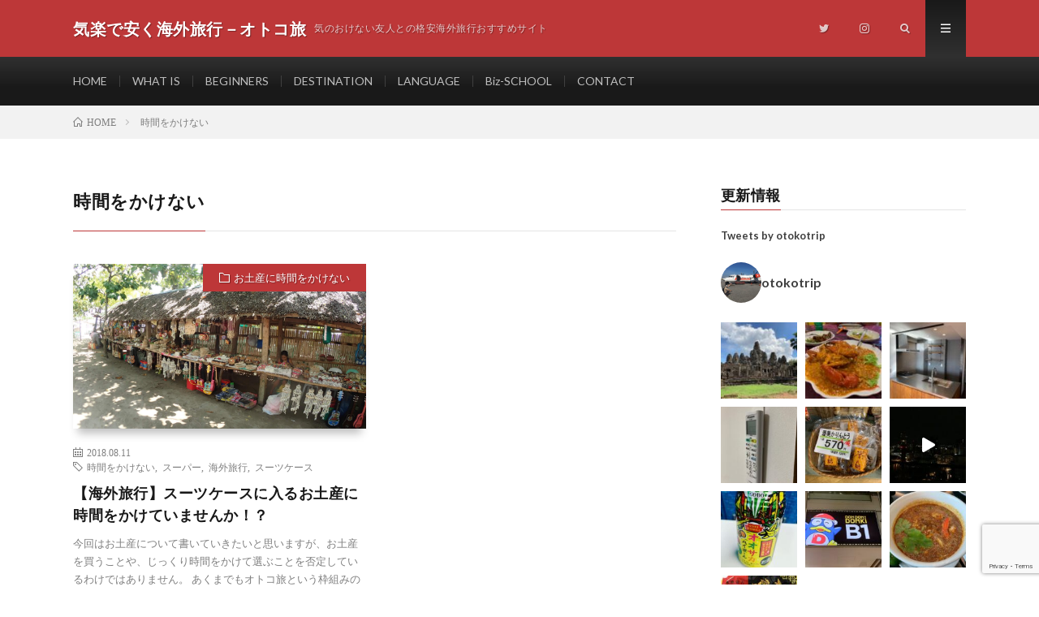

--- FILE ---
content_type: text/html; charset=UTF-8
request_url: https://otokotrip.com/tag/%E6%99%82%E9%96%93%E3%82%92%E3%81%8B%E3%81%91%E3%81%AA%E3%81%84
body_size: 19793
content:
<!DOCTYPE html>
<html dir="ltr" lang="ja" prefix="og: https://ogp.me/ns#" prefix="og: http://ogp.me/ns#">
<head prefix="og: http://ogp.me/ns# fb: http://ogp.me/ns/fb# article: http://ogp.me/ns/article#">
<meta charset="UTF-8">
<title>時間をかけない | 気楽で安く海外旅行－オトコ旅</title>

		<!-- All in One SEO 4.9.3 - aioseo.com -->
	<meta name="robots" content="max-image-preview:large" />
	<link rel="canonical" href="https://otokotrip.com/tag/%e6%99%82%e9%96%93%e3%82%92%e3%81%8b%e3%81%91%e3%81%aa%e3%81%84" />
	<meta name="generator" content="All in One SEO (AIOSEO) 4.9.3" />
		<script type="application/ld+json" class="aioseo-schema">
			{"@context":"https:\/\/schema.org","@graph":[{"@type":"BreadcrumbList","@id":"https:\/\/otokotrip.com\/tag\/%E6%99%82%E9%96%93%E3%82%92%E3%81%8B%E3%81%91%E3%81%AA%E3%81%84#breadcrumblist","itemListElement":[{"@type":"ListItem","@id":"https:\/\/otokotrip.com#listItem","position":1,"name":"Home","item":"https:\/\/otokotrip.com","nextItem":{"@type":"ListItem","@id":"https:\/\/otokotrip.com\/tag\/%e6%99%82%e9%96%93%e3%82%92%e3%81%8b%e3%81%91%e3%81%aa%e3%81%84#listItem","name":"\u6642\u9593\u3092\u304b\u3051\u306a\u3044"}},{"@type":"ListItem","@id":"https:\/\/otokotrip.com\/tag\/%e6%99%82%e9%96%93%e3%82%92%e3%81%8b%e3%81%91%e3%81%aa%e3%81%84#listItem","position":2,"name":"\u6642\u9593\u3092\u304b\u3051\u306a\u3044","previousItem":{"@type":"ListItem","@id":"https:\/\/otokotrip.com#listItem","name":"Home"}}]},{"@type":"CollectionPage","@id":"https:\/\/otokotrip.com\/tag\/%E6%99%82%E9%96%93%E3%82%92%E3%81%8B%E3%81%91%E3%81%AA%E3%81%84#collectionpage","url":"https:\/\/otokotrip.com\/tag\/%E6%99%82%E9%96%93%E3%82%92%E3%81%8B%E3%81%91%E3%81%AA%E3%81%84","name":"\u6642\u9593\u3092\u304b\u3051\u306a\u3044 | \u6c17\u697d\u3067\u5b89\u304f\u6d77\u5916\u65c5\u884c\uff0d\u30aa\u30c8\u30b3\u65c5","inLanguage":"ja","isPartOf":{"@id":"https:\/\/otokotrip.com\/#website"},"breadcrumb":{"@id":"https:\/\/otokotrip.com\/tag\/%E6%99%82%E9%96%93%E3%82%92%E3%81%8B%E3%81%91%E3%81%AA%E3%81%84#breadcrumblist"}},{"@type":"Organization","@id":"https:\/\/otokotrip.com\/#organization","name":"\u6c17\u697d\u3067\u5b89\u304f\u6d77\u5916\u65c5\u884c\uff0d\u30aa\u30c8\u30b3\u65c5","description":"\u6c17\u306e\u304a\u3051\u306a\u3044\u53cb\u4eba\u3068\u306e\u683c\u5b89\u6d77\u5916\u65c5\u884c\u304a\u3059\u3059\u3081\u30b5\u30a4\u30c8","url":"https:\/\/otokotrip.com\/"},{"@type":"WebSite","@id":"https:\/\/otokotrip.com\/#website","url":"https:\/\/otokotrip.com\/","name":"\u6c17\u697d\u3067\u5b89\u304f\u6d77\u5916\u65c5\u884c\uff0d\u30aa\u30c8\u30b3\u65c5","description":"\u6c17\u306e\u304a\u3051\u306a\u3044\u53cb\u4eba\u3068\u306e\u683c\u5b89\u6d77\u5916\u65c5\u884c\u304a\u3059\u3059\u3081\u30b5\u30a4\u30c8","inLanguage":"ja","publisher":{"@id":"https:\/\/otokotrip.com\/#organization"}}]}
		</script>
		<!-- All in One SEO -->

<link rel='dns-prefetch' href='//webfonts.xserver.jp' />
<link rel='dns-prefetch' href='//www.googletagmanager.com' />
<link rel='dns-prefetch' href='//pagead2.googlesyndication.com' />
<script type="text/javascript" id="wpp-js" src="https://otokotrip.com/wp-content/plugins/wordpress-popular-posts/assets/js/wpp.min.js?ver=7.3.6" data-sampling="0" data-sampling-rate="100" data-api-url="https://otokotrip.com/wp-json/wordpress-popular-posts" data-post-id="0" data-token="63925cebab" data-lang="0" data-debug="0"></script>
		<!-- This site uses the Google Analytics by MonsterInsights plugin v9.11.1 - Using Analytics tracking - https://www.monsterinsights.com/ -->
							<script src="//www.googletagmanager.com/gtag/js?id=G-7M3NGWCLBL"  data-cfasync="false" data-wpfc-render="false" type="text/javascript" async></script>
			<script data-cfasync="false" data-wpfc-render="false" type="text/javascript">
				var mi_version = '9.11.1';
				var mi_track_user = true;
				var mi_no_track_reason = '';
								var MonsterInsightsDefaultLocations = {"page_location":"https:\/\/otokotrip.com\/tag\/%E6%99%82%E9%96%93%E3%82%92%E3%81%8B%E3%81%91%E3%81%AA%E3%81%84\/"};
								if ( typeof MonsterInsightsPrivacyGuardFilter === 'function' ) {
					var MonsterInsightsLocations = (typeof MonsterInsightsExcludeQuery === 'object') ? MonsterInsightsPrivacyGuardFilter( MonsterInsightsExcludeQuery ) : MonsterInsightsPrivacyGuardFilter( MonsterInsightsDefaultLocations );
				} else {
					var MonsterInsightsLocations = (typeof MonsterInsightsExcludeQuery === 'object') ? MonsterInsightsExcludeQuery : MonsterInsightsDefaultLocations;
				}

								var disableStrs = [
										'ga-disable-G-7M3NGWCLBL',
									];

				/* Function to detect opted out users */
				function __gtagTrackerIsOptedOut() {
					for (var index = 0; index < disableStrs.length; index++) {
						if (document.cookie.indexOf(disableStrs[index] + '=true') > -1) {
							return true;
						}
					}

					return false;
				}

				/* Disable tracking if the opt-out cookie exists. */
				if (__gtagTrackerIsOptedOut()) {
					for (var index = 0; index < disableStrs.length; index++) {
						window[disableStrs[index]] = true;
					}
				}

				/* Opt-out function */
				function __gtagTrackerOptout() {
					for (var index = 0; index < disableStrs.length; index++) {
						document.cookie = disableStrs[index] + '=true; expires=Thu, 31 Dec 2099 23:59:59 UTC; path=/';
						window[disableStrs[index]] = true;
					}
				}

				if ('undefined' === typeof gaOptout) {
					function gaOptout() {
						__gtagTrackerOptout();
					}
				}
								window.dataLayer = window.dataLayer || [];

				window.MonsterInsightsDualTracker = {
					helpers: {},
					trackers: {},
				};
				if (mi_track_user) {
					function __gtagDataLayer() {
						dataLayer.push(arguments);
					}

					function __gtagTracker(type, name, parameters) {
						if (!parameters) {
							parameters = {};
						}

						if (parameters.send_to) {
							__gtagDataLayer.apply(null, arguments);
							return;
						}

						if (type === 'event') {
														parameters.send_to = monsterinsights_frontend.v4_id;
							var hookName = name;
							if (typeof parameters['event_category'] !== 'undefined') {
								hookName = parameters['event_category'] + ':' + name;
							}

							if (typeof MonsterInsightsDualTracker.trackers[hookName] !== 'undefined') {
								MonsterInsightsDualTracker.trackers[hookName](parameters);
							} else {
								__gtagDataLayer('event', name, parameters);
							}
							
						} else {
							__gtagDataLayer.apply(null, arguments);
						}
					}

					__gtagTracker('js', new Date());
					__gtagTracker('set', {
						'developer_id.dZGIzZG': true,
											});
					if ( MonsterInsightsLocations.page_location ) {
						__gtagTracker('set', MonsterInsightsLocations);
					}
										__gtagTracker('config', 'G-7M3NGWCLBL', {"forceSSL":"true","link_attribution":"true"} );
										window.gtag = __gtagTracker;										(function () {
						/* https://developers.google.com/analytics/devguides/collection/analyticsjs/ */
						/* ga and __gaTracker compatibility shim. */
						var noopfn = function () {
							return null;
						};
						var newtracker = function () {
							return new Tracker();
						};
						var Tracker = function () {
							return null;
						};
						var p = Tracker.prototype;
						p.get = noopfn;
						p.set = noopfn;
						p.send = function () {
							var args = Array.prototype.slice.call(arguments);
							args.unshift('send');
							__gaTracker.apply(null, args);
						};
						var __gaTracker = function () {
							var len = arguments.length;
							if (len === 0) {
								return;
							}
							var f = arguments[len - 1];
							if (typeof f !== 'object' || f === null || typeof f.hitCallback !== 'function') {
								if ('send' === arguments[0]) {
									var hitConverted, hitObject = false, action;
									if ('event' === arguments[1]) {
										if ('undefined' !== typeof arguments[3]) {
											hitObject = {
												'eventAction': arguments[3],
												'eventCategory': arguments[2],
												'eventLabel': arguments[4],
												'value': arguments[5] ? arguments[5] : 1,
											}
										}
									}
									if ('pageview' === arguments[1]) {
										if ('undefined' !== typeof arguments[2]) {
											hitObject = {
												'eventAction': 'page_view',
												'page_path': arguments[2],
											}
										}
									}
									if (typeof arguments[2] === 'object') {
										hitObject = arguments[2];
									}
									if (typeof arguments[5] === 'object') {
										Object.assign(hitObject, arguments[5]);
									}
									if ('undefined' !== typeof arguments[1].hitType) {
										hitObject = arguments[1];
										if ('pageview' === hitObject.hitType) {
											hitObject.eventAction = 'page_view';
										}
									}
									if (hitObject) {
										action = 'timing' === arguments[1].hitType ? 'timing_complete' : hitObject.eventAction;
										hitConverted = mapArgs(hitObject);
										__gtagTracker('event', action, hitConverted);
									}
								}
								return;
							}

							function mapArgs(args) {
								var arg, hit = {};
								var gaMap = {
									'eventCategory': 'event_category',
									'eventAction': 'event_action',
									'eventLabel': 'event_label',
									'eventValue': 'event_value',
									'nonInteraction': 'non_interaction',
									'timingCategory': 'event_category',
									'timingVar': 'name',
									'timingValue': 'value',
									'timingLabel': 'event_label',
									'page': 'page_path',
									'location': 'page_location',
									'title': 'page_title',
									'referrer' : 'page_referrer',
								};
								for (arg in args) {
																		if (!(!args.hasOwnProperty(arg) || !gaMap.hasOwnProperty(arg))) {
										hit[gaMap[arg]] = args[arg];
									} else {
										hit[arg] = args[arg];
									}
								}
								return hit;
							}

							try {
								f.hitCallback();
							} catch (ex) {
							}
						};
						__gaTracker.create = newtracker;
						__gaTracker.getByName = newtracker;
						__gaTracker.getAll = function () {
							return [];
						};
						__gaTracker.remove = noopfn;
						__gaTracker.loaded = true;
						window['__gaTracker'] = __gaTracker;
					})();
									} else {
										console.log("");
					(function () {
						function __gtagTracker() {
							return null;
						}

						window['__gtagTracker'] = __gtagTracker;
						window['gtag'] = __gtagTracker;
					})();
									}
			</script>
							<!-- / Google Analytics by MonsterInsights -->
		<style id='wp-img-auto-sizes-contain-inline-css' type='text/css'>
img:is([sizes=auto i],[sizes^="auto," i]){contain-intrinsic-size:3000px 1500px}
/*# sourceURL=wp-img-auto-sizes-contain-inline-css */
</style>
<link rel='stylesheet' id='sbi_styles-css' href='https://otokotrip.com/wp-content/plugins/instagram-feed/css/sbi-styles.min.css?ver=6.10.0' type='text/css' media='all' />
<style id='wp-block-library-inline-css' type='text/css'>
:root{--wp-block-synced-color:#7a00df;--wp-block-synced-color--rgb:122,0,223;--wp-bound-block-color:var(--wp-block-synced-color);--wp-editor-canvas-background:#ddd;--wp-admin-theme-color:#007cba;--wp-admin-theme-color--rgb:0,124,186;--wp-admin-theme-color-darker-10:#006ba1;--wp-admin-theme-color-darker-10--rgb:0,107,160.5;--wp-admin-theme-color-darker-20:#005a87;--wp-admin-theme-color-darker-20--rgb:0,90,135;--wp-admin-border-width-focus:2px}@media (min-resolution:192dpi){:root{--wp-admin-border-width-focus:1.5px}}.wp-element-button{cursor:pointer}:root .has-very-light-gray-background-color{background-color:#eee}:root .has-very-dark-gray-background-color{background-color:#313131}:root .has-very-light-gray-color{color:#eee}:root .has-very-dark-gray-color{color:#313131}:root .has-vivid-green-cyan-to-vivid-cyan-blue-gradient-background{background:linear-gradient(135deg,#00d084,#0693e3)}:root .has-purple-crush-gradient-background{background:linear-gradient(135deg,#34e2e4,#4721fb 50%,#ab1dfe)}:root .has-hazy-dawn-gradient-background{background:linear-gradient(135deg,#faaca8,#dad0ec)}:root .has-subdued-olive-gradient-background{background:linear-gradient(135deg,#fafae1,#67a671)}:root .has-atomic-cream-gradient-background{background:linear-gradient(135deg,#fdd79a,#004a59)}:root .has-nightshade-gradient-background{background:linear-gradient(135deg,#330968,#31cdcf)}:root .has-midnight-gradient-background{background:linear-gradient(135deg,#020381,#2874fc)}:root{--wp--preset--font-size--normal:16px;--wp--preset--font-size--huge:42px}.has-regular-font-size{font-size:1em}.has-larger-font-size{font-size:2.625em}.has-normal-font-size{font-size:var(--wp--preset--font-size--normal)}.has-huge-font-size{font-size:var(--wp--preset--font-size--huge)}.has-text-align-center{text-align:center}.has-text-align-left{text-align:left}.has-text-align-right{text-align:right}.has-fit-text{white-space:nowrap!important}#end-resizable-editor-section{display:none}.aligncenter{clear:both}.items-justified-left{justify-content:flex-start}.items-justified-center{justify-content:center}.items-justified-right{justify-content:flex-end}.items-justified-space-between{justify-content:space-between}.screen-reader-text{border:0;clip-path:inset(50%);height:1px;margin:-1px;overflow:hidden;padding:0;position:absolute;width:1px;word-wrap:normal!important}.screen-reader-text:focus{background-color:#ddd;clip-path:none;color:#444;display:block;font-size:1em;height:auto;left:5px;line-height:normal;padding:15px 23px 14px;text-decoration:none;top:5px;width:auto;z-index:100000}html :where(.has-border-color){border-style:solid}html :where([style*=border-top-color]){border-top-style:solid}html :where([style*=border-right-color]){border-right-style:solid}html :where([style*=border-bottom-color]){border-bottom-style:solid}html :where([style*=border-left-color]){border-left-style:solid}html :where([style*=border-width]){border-style:solid}html :where([style*=border-top-width]){border-top-style:solid}html :where([style*=border-right-width]){border-right-style:solid}html :where([style*=border-bottom-width]){border-bottom-style:solid}html :where([style*=border-left-width]){border-left-style:solid}html :where(img[class*=wp-image-]){height:auto;max-width:100%}:where(figure){margin:0 0 1em}html :where(.is-position-sticky){--wp-admin--admin-bar--position-offset:var(--wp-admin--admin-bar--height,0px)}@media screen and (max-width:600px){html :where(.is-position-sticky){--wp-admin--admin-bar--position-offset:0px}}

/*# sourceURL=wp-block-library-inline-css */
</style><style id='global-styles-inline-css' type='text/css'>
:root{--wp--preset--aspect-ratio--square: 1;--wp--preset--aspect-ratio--4-3: 4/3;--wp--preset--aspect-ratio--3-4: 3/4;--wp--preset--aspect-ratio--3-2: 3/2;--wp--preset--aspect-ratio--2-3: 2/3;--wp--preset--aspect-ratio--16-9: 16/9;--wp--preset--aspect-ratio--9-16: 9/16;--wp--preset--color--black: #000000;--wp--preset--color--cyan-bluish-gray: #abb8c3;--wp--preset--color--white: #ffffff;--wp--preset--color--pale-pink: #f78da7;--wp--preset--color--vivid-red: #cf2e2e;--wp--preset--color--luminous-vivid-orange: #ff6900;--wp--preset--color--luminous-vivid-amber: #fcb900;--wp--preset--color--light-green-cyan: #7bdcb5;--wp--preset--color--vivid-green-cyan: #00d084;--wp--preset--color--pale-cyan-blue: #8ed1fc;--wp--preset--color--vivid-cyan-blue: #0693e3;--wp--preset--color--vivid-purple: #9b51e0;--wp--preset--gradient--vivid-cyan-blue-to-vivid-purple: linear-gradient(135deg,rgb(6,147,227) 0%,rgb(155,81,224) 100%);--wp--preset--gradient--light-green-cyan-to-vivid-green-cyan: linear-gradient(135deg,rgb(122,220,180) 0%,rgb(0,208,130) 100%);--wp--preset--gradient--luminous-vivid-amber-to-luminous-vivid-orange: linear-gradient(135deg,rgb(252,185,0) 0%,rgb(255,105,0) 100%);--wp--preset--gradient--luminous-vivid-orange-to-vivid-red: linear-gradient(135deg,rgb(255,105,0) 0%,rgb(207,46,46) 100%);--wp--preset--gradient--very-light-gray-to-cyan-bluish-gray: linear-gradient(135deg,rgb(238,238,238) 0%,rgb(169,184,195) 100%);--wp--preset--gradient--cool-to-warm-spectrum: linear-gradient(135deg,rgb(74,234,220) 0%,rgb(151,120,209) 20%,rgb(207,42,186) 40%,rgb(238,44,130) 60%,rgb(251,105,98) 80%,rgb(254,248,76) 100%);--wp--preset--gradient--blush-light-purple: linear-gradient(135deg,rgb(255,206,236) 0%,rgb(152,150,240) 100%);--wp--preset--gradient--blush-bordeaux: linear-gradient(135deg,rgb(254,205,165) 0%,rgb(254,45,45) 50%,rgb(107,0,62) 100%);--wp--preset--gradient--luminous-dusk: linear-gradient(135deg,rgb(255,203,112) 0%,rgb(199,81,192) 50%,rgb(65,88,208) 100%);--wp--preset--gradient--pale-ocean: linear-gradient(135deg,rgb(255,245,203) 0%,rgb(182,227,212) 50%,rgb(51,167,181) 100%);--wp--preset--gradient--electric-grass: linear-gradient(135deg,rgb(202,248,128) 0%,rgb(113,206,126) 100%);--wp--preset--gradient--midnight: linear-gradient(135deg,rgb(2,3,129) 0%,rgb(40,116,252) 100%);--wp--preset--font-size--small: 13px;--wp--preset--font-size--medium: 20px;--wp--preset--font-size--large: 36px;--wp--preset--font-size--x-large: 42px;--wp--preset--spacing--20: 0.44rem;--wp--preset--spacing--30: 0.67rem;--wp--preset--spacing--40: 1rem;--wp--preset--spacing--50: 1.5rem;--wp--preset--spacing--60: 2.25rem;--wp--preset--spacing--70: 3.38rem;--wp--preset--spacing--80: 5.06rem;--wp--preset--shadow--natural: 6px 6px 9px rgba(0, 0, 0, 0.2);--wp--preset--shadow--deep: 12px 12px 50px rgba(0, 0, 0, 0.4);--wp--preset--shadow--sharp: 6px 6px 0px rgba(0, 0, 0, 0.2);--wp--preset--shadow--outlined: 6px 6px 0px -3px rgb(255, 255, 255), 6px 6px rgb(0, 0, 0);--wp--preset--shadow--crisp: 6px 6px 0px rgb(0, 0, 0);}:where(.is-layout-flex){gap: 0.5em;}:where(.is-layout-grid){gap: 0.5em;}body .is-layout-flex{display: flex;}.is-layout-flex{flex-wrap: wrap;align-items: center;}.is-layout-flex > :is(*, div){margin: 0;}body .is-layout-grid{display: grid;}.is-layout-grid > :is(*, div){margin: 0;}:where(.wp-block-columns.is-layout-flex){gap: 2em;}:where(.wp-block-columns.is-layout-grid){gap: 2em;}:where(.wp-block-post-template.is-layout-flex){gap: 1.25em;}:where(.wp-block-post-template.is-layout-grid){gap: 1.25em;}.has-black-color{color: var(--wp--preset--color--black) !important;}.has-cyan-bluish-gray-color{color: var(--wp--preset--color--cyan-bluish-gray) !important;}.has-white-color{color: var(--wp--preset--color--white) !important;}.has-pale-pink-color{color: var(--wp--preset--color--pale-pink) !important;}.has-vivid-red-color{color: var(--wp--preset--color--vivid-red) !important;}.has-luminous-vivid-orange-color{color: var(--wp--preset--color--luminous-vivid-orange) !important;}.has-luminous-vivid-amber-color{color: var(--wp--preset--color--luminous-vivid-amber) !important;}.has-light-green-cyan-color{color: var(--wp--preset--color--light-green-cyan) !important;}.has-vivid-green-cyan-color{color: var(--wp--preset--color--vivid-green-cyan) !important;}.has-pale-cyan-blue-color{color: var(--wp--preset--color--pale-cyan-blue) !important;}.has-vivid-cyan-blue-color{color: var(--wp--preset--color--vivid-cyan-blue) !important;}.has-vivid-purple-color{color: var(--wp--preset--color--vivid-purple) !important;}.has-black-background-color{background-color: var(--wp--preset--color--black) !important;}.has-cyan-bluish-gray-background-color{background-color: var(--wp--preset--color--cyan-bluish-gray) !important;}.has-white-background-color{background-color: var(--wp--preset--color--white) !important;}.has-pale-pink-background-color{background-color: var(--wp--preset--color--pale-pink) !important;}.has-vivid-red-background-color{background-color: var(--wp--preset--color--vivid-red) !important;}.has-luminous-vivid-orange-background-color{background-color: var(--wp--preset--color--luminous-vivid-orange) !important;}.has-luminous-vivid-amber-background-color{background-color: var(--wp--preset--color--luminous-vivid-amber) !important;}.has-light-green-cyan-background-color{background-color: var(--wp--preset--color--light-green-cyan) !important;}.has-vivid-green-cyan-background-color{background-color: var(--wp--preset--color--vivid-green-cyan) !important;}.has-pale-cyan-blue-background-color{background-color: var(--wp--preset--color--pale-cyan-blue) !important;}.has-vivid-cyan-blue-background-color{background-color: var(--wp--preset--color--vivid-cyan-blue) !important;}.has-vivid-purple-background-color{background-color: var(--wp--preset--color--vivid-purple) !important;}.has-black-border-color{border-color: var(--wp--preset--color--black) !important;}.has-cyan-bluish-gray-border-color{border-color: var(--wp--preset--color--cyan-bluish-gray) !important;}.has-white-border-color{border-color: var(--wp--preset--color--white) !important;}.has-pale-pink-border-color{border-color: var(--wp--preset--color--pale-pink) !important;}.has-vivid-red-border-color{border-color: var(--wp--preset--color--vivid-red) !important;}.has-luminous-vivid-orange-border-color{border-color: var(--wp--preset--color--luminous-vivid-orange) !important;}.has-luminous-vivid-amber-border-color{border-color: var(--wp--preset--color--luminous-vivid-amber) !important;}.has-light-green-cyan-border-color{border-color: var(--wp--preset--color--light-green-cyan) !important;}.has-vivid-green-cyan-border-color{border-color: var(--wp--preset--color--vivid-green-cyan) !important;}.has-pale-cyan-blue-border-color{border-color: var(--wp--preset--color--pale-cyan-blue) !important;}.has-vivid-cyan-blue-border-color{border-color: var(--wp--preset--color--vivid-cyan-blue) !important;}.has-vivid-purple-border-color{border-color: var(--wp--preset--color--vivid-purple) !important;}.has-vivid-cyan-blue-to-vivid-purple-gradient-background{background: var(--wp--preset--gradient--vivid-cyan-blue-to-vivid-purple) !important;}.has-light-green-cyan-to-vivid-green-cyan-gradient-background{background: var(--wp--preset--gradient--light-green-cyan-to-vivid-green-cyan) !important;}.has-luminous-vivid-amber-to-luminous-vivid-orange-gradient-background{background: var(--wp--preset--gradient--luminous-vivid-amber-to-luminous-vivid-orange) !important;}.has-luminous-vivid-orange-to-vivid-red-gradient-background{background: var(--wp--preset--gradient--luminous-vivid-orange-to-vivid-red) !important;}.has-very-light-gray-to-cyan-bluish-gray-gradient-background{background: var(--wp--preset--gradient--very-light-gray-to-cyan-bluish-gray) !important;}.has-cool-to-warm-spectrum-gradient-background{background: var(--wp--preset--gradient--cool-to-warm-spectrum) !important;}.has-blush-light-purple-gradient-background{background: var(--wp--preset--gradient--blush-light-purple) !important;}.has-blush-bordeaux-gradient-background{background: var(--wp--preset--gradient--blush-bordeaux) !important;}.has-luminous-dusk-gradient-background{background: var(--wp--preset--gradient--luminous-dusk) !important;}.has-pale-ocean-gradient-background{background: var(--wp--preset--gradient--pale-ocean) !important;}.has-electric-grass-gradient-background{background: var(--wp--preset--gradient--electric-grass) !important;}.has-midnight-gradient-background{background: var(--wp--preset--gradient--midnight) !important;}.has-small-font-size{font-size: var(--wp--preset--font-size--small) !important;}.has-medium-font-size{font-size: var(--wp--preset--font-size--medium) !important;}.has-large-font-size{font-size: var(--wp--preset--font-size--large) !important;}.has-x-large-font-size{font-size: var(--wp--preset--font-size--x-large) !important;}
/*# sourceURL=global-styles-inline-css */
</style>

<style id='classic-theme-styles-inline-css' type='text/css'>
/*! This file is auto-generated */
.wp-block-button__link{color:#fff;background-color:#32373c;border-radius:9999px;box-shadow:none;text-decoration:none;padding:calc(.667em + 2px) calc(1.333em + 2px);font-size:1.125em}.wp-block-file__button{background:#32373c;color:#fff;text-decoration:none}
/*# sourceURL=/wp-includes/css/classic-themes.min.css */
</style>
<link rel='stylesheet' id='categories-images-styles-css' href='https://otokotrip.com/wp-content/plugins/categories-images/assets/css/zci-styles.css?ver=3.3.1' type='text/css' media='all' />
<link rel='stylesheet' id='contact-form-7-css' href='https://otokotrip.com/wp-content/plugins/contact-form-7/includes/css/styles.css?ver=6.1.4' type='text/css' media='all' />
<link rel='stylesheet' id='wordpress-popular-posts-css-css' href='https://otokotrip.com/wp-content/plugins/wordpress-popular-posts/assets/css/wpp.css?ver=7.3.6' type='text/css' media='all' />
<script type="text/javascript" src="https://otokotrip.com/wp-includes/js/jquery/jquery.min.js?ver=3.7.1" id="jquery-core-js"></script>
<script type="text/javascript" src="https://otokotrip.com/wp-includes/js/jquery/jquery-migrate.min.js?ver=3.4.1" id="jquery-migrate-js"></script>
<script type="text/javascript" src="//webfonts.xserver.jp/js/xserverv3.js?fadein=0&amp;ver=2.0.9" id="typesquare_std-js"></script>
<script type="text/javascript" src="https://otokotrip.com/wp-content/plugins/google-analytics-for-wordpress/assets/js/frontend-gtag.min.js?ver=9.11.1" id="monsterinsights-frontend-script-js" async="async" data-wp-strategy="async"></script>
<script data-cfasync="false" data-wpfc-render="false" type="text/javascript" id='monsterinsights-frontend-script-js-extra'>/* <![CDATA[ */
var monsterinsights_frontend = {"js_events_tracking":"true","download_extensions":"doc,pdf,ppt,zip,xls,docx,pptx,xlsx","inbound_paths":"[{\"path\":\"\\\/go\\\/\",\"label\":\"affiliate\"},{\"path\":\"\\\/recommend\\\/\",\"label\":\"affiliate\"}]","home_url":"https:\/\/otokotrip.com","hash_tracking":"false","v4_id":"G-7M3NGWCLBL"};/* ]]> */
</script>

<!-- Site Kit によって追加された Google タグ（gtag.js）スニペット -->
<!-- Google アナリティクス スニペット (Site Kit が追加) -->
<script type="text/javascript" src="https://www.googletagmanager.com/gtag/js?id=GT-KD7KNFN" id="google_gtagjs-js" async></script>
<script type="text/javascript" id="google_gtagjs-js-after">
/* <![CDATA[ */
window.dataLayer = window.dataLayer || [];function gtag(){dataLayer.push(arguments);}
gtag("set","linker",{"domains":["otokotrip.com"]});
gtag("js", new Date());
gtag("set", "developer_id.dZTNiMT", true);
gtag("config", "GT-KD7KNFN");
//# sourceURL=google_gtagjs-js-after
/* ]]> */
</script>
<link rel="https://api.w.org/" href="https://otokotrip.com/wp-json/" /><link rel="alternate" title="JSON" type="application/json" href="https://otokotrip.com/wp-json/wp/v2/tags/394" /><meta name="generator" content="Site Kit by Google 1.170.0" />            <style id="wpp-loading-animation-styles">@-webkit-keyframes bgslide{from{background-position-x:0}to{background-position-x:-200%}}@keyframes bgslide{from{background-position-x:0}to{background-position-x:-200%}}.wpp-widget-block-placeholder,.wpp-shortcode-placeholder{margin:0 auto;width:60px;height:3px;background:#dd3737;background:linear-gradient(90deg,#dd3737 0%,#571313 10%,#dd3737 100%);background-size:200% auto;border-radius:3px;-webkit-animation:bgslide 1s infinite linear;animation:bgslide 1s infinite linear}</style>
            <link rel="stylesheet" href="https://otokotrip.com/wp-content/themes/lionmedia/style.css">
<link rel="stylesheet" href="https://otokotrip.com/wp-content/themes/lionmedia/css/icon.css">
<link rel="stylesheet" href="https://fonts.googleapis.com/css?family=Lato:400,700,900">
<meta http-equiv="X-UA-Compatible" content="IE=edge">
<meta name="viewport" content="width=device-width, initial-scale=1, shrink-to-fit=no">
<link rel="dns-prefetch" href="//www.google.com">
<link rel="dns-prefetch" href="//www.google-analytics.com">
<link rel="dns-prefetch" href="//fonts.googleapis.com">
<link rel="dns-prefetch" href="//fonts.gstatic.com">
<link rel="dns-prefetch" href="//pagead2.googlesyndication.com">
<link rel="dns-prefetch" href="//googleads.g.doubleclick.net">
<link rel="dns-prefetch" href="//www.gstatic.com">
<style type="text/css">
.l-header,
.searchNavi__title,
.key__cat,
.eyecatch__cat,
.rankingBox__title,
.categoryDescription,
.pagetop,
.contactTable__header .required,
.heading.heading-primary .heading__bg,
.btn__link:hover,
.widget .tag-cloud-link:hover,
.comment-respond .submit:hover,
.comments__list .comment-reply-link:hover,
.widget .calendar_wrap tbody a:hover,
.comments__list .comment-meta,
.ctaPost__btn{background:#bd3738;}

.heading.heading-first,
.heading.heading-widget::before,
.heading.heading-footer::before,
.btn__link,
.widget .tag-cloud-link,
.comment-respond .submit,
.comments__list .comment-reply-link,
.content a:hover,
.t-light .l-footer,
.ctaPost__btn{border-color:#bd3738;}

.categoryBox__title,
.dateList__item a[rel=tag]:hover,
.dateList__item a[rel=category]:hover,
.copySns__copyLink:hover,
.btn__link,
.widget .tag-cloud-link,
.comment-respond .submit,
.comments__list .comment-reply-link,
.widget a:hover,
.widget ul li .rsswidget,
.content a,
.related__title,
.ctaPost__btn:hover{color:#bd3738;}

.c-user01 {color:#000 !important}
.bgc-user01 {background:#000 !important}
.hc-user01:hover {color:#000 !important}
.c-user02 {color:#000 !important}
.bgc-user02 {background:#000 !important}
.hc-user02:hover {color:#000 !important}
.c-user03 {color:#000 !important}
.bgc-user03 {background:#000 !important}
.hc-user03:hover {color:#000 !important}
.c-user04 {color:#000 !important}
.bgc-user04 {background:#000 !important}
.hc-user04:hover {color:#000 !important}
.c-user05 {color:#000 !important}
.bgc-user05 {background:#000 !important}
.hc-user05:hover {color:#000 !important}

</style>

<!-- Site Kit が追加した Google AdSense メタタグ -->
<meta name="google-adsense-platform-account" content="ca-host-pub-2644536267352236">
<meta name="google-adsense-platform-domain" content="sitekit.withgoogle.com">
<!-- Site Kit が追加した End Google AdSense メタタグ -->
<!-- この URL で利用できる AMP HTML バージョンはありません。 -->
<!-- Google AdSense スニペット (Site Kit が追加) -->
<script type="text/javascript" async="async" src="https://pagead2.googlesyndication.com/pagead/js/adsbygoogle.js?client=ca-pub-8323282788652002&amp;host=ca-host-pub-2644536267352236" crossorigin="anonymous"></script>

<!-- (ここまで) Google AdSense スニペット (Site Kit が追加) -->
<link rel="icon" href="https://otokotrip.com/wp-content/uploads/2018/01/cropped-IMG_5819-32x32.jpg" sizes="32x32" />
<link rel="icon" href="https://otokotrip.com/wp-content/uploads/2018/01/cropped-IMG_5819-192x192.jpg" sizes="192x192" />
<link rel="apple-touch-icon" href="https://otokotrip.com/wp-content/uploads/2018/01/cropped-IMG_5819-180x180.jpg" />
<meta name="msapplication-TileImage" content="https://otokotrip.com/wp-content/uploads/2018/01/cropped-IMG_5819-270x270.jpg" />
<style id="sccss">/* カスタム CSS をここに入力してください */
h2#danraku2 {　
  color: #364e96;/*文字色*/
	padding: 0.5em 0;/*上下の余白*/
	border-top: solid 3px #364e96;/*上線*/
	border-bottom: solid 3px #364e96;/*下線*/
}

h3#danraku3 {　　
	padding: 0.20em 0.5em;/*上下 左右の余白*/
	color: #2E2E2E;/*文字色*/
	background: transparent;/*背景透明に*/
	border-left: solid 5px #2E2E2E;/*左線*/
}

h4#danraku4 {　　
	color: #494949;/*文字色*/
  padding: 0.5em 1.0em 0.5em 0.5em;/*文字の上下 左右の余白*/
	background: #fafafa;/*背景色*/
	border-left: solid 5px #2E2E2E;/*左線*/
	border-bottom: solid 3px #bdbdbd;/*下線*/
 	display: -webkit-flex;
 	display: flex;
 	-webkit-align-items: center; /* 縦方向中央揃え（Safari用） */
 align-items: center; /* 縦方向中央揃え */


}</style><meta property="og:site_name" content="気楽で安く海外旅行－オトコ旅" />
<meta property="og:type" content="website" />
<meta property="og:title" content="時間をかけない | 気楽で安く海外旅行－オトコ旅" />
<meta property="og:description" content="気のおけない友人との格安海外旅行おすすめサイト" />
<meta property="og:url" content="https://otokotrip.com/tag/%e6%99%82%e9%96%93%e3%82%92%e3%81%8b%e3%81%91%e3%81%aa%e3%81%84" />
<meta property="og:image" content="https://otokotrip.com/wp-content/themes/lionmedia/img/img_no.gif" />
<meta name="twitter:card" content="summary" />

<script>
  (function(i,s,o,g,r,a,m){i['GoogleAnalyticsObject']=r;i[r]=i[r]||function(){
  (i[r].q=i[r].q||[]).push(arguments)},i[r].l=1*new Date();a=s.createElement(o),
  m=s.getElementsByTagName(o)[0];a.async=1;a.src=g;m.parentNode.insertBefore(a,m)
  })(window,document,'script','https://www.google-analytics.com/analytics.js','ga');

  ga('create', 'UA-113489271-1', 'auto');
  ga('send', 'pageview');
</script>


</head>
<body class="t-dark t-rich">

  
  <!--l-header-->
  <header class="l-header">
    <div class="container">
      
      <div class="siteTitle">

              <p class="siteTitle__name  u-txtShdw">
          <a class="siteTitle__link" href="https://otokotrip.com">
            <span class="siteTitle__main">気楽で安く海外旅行－オトコ旅</span>
          </a>
          <span class="siteTitle__sub">気のおけない友人との格安海外旅行おすすめサイト</span>
		</p>	        </div>
      
      <nav class="menuNavi">      
                <ul class="menuNavi__list">
		              <li class="menuNavi__item u-none-sp u-txtShdw"><a class="menuNavi__link icon-twitter" href="https://twitter.com/otokotrip"></a></li>
		              <li class="menuNavi__item u-none-sp u-txtShdw"><a class="menuNavi__link icon-instagram" href="http://instagram.com/otokotrip"></a></li>
		              <li class="menuNavi__item u-txtShdw"><span class="menuNavi__link icon-search" id="menuNavi__search" onclick="toggle__search();"></span></li>
            <li class="menuNavi__item u-txtShdw"><span class="menuNavi__link menuNavi__link-current icon-menu" id="menuNavi__menu" onclick="toggle__menu();"></span></li>
                  </ul>
      </nav>
      
    </div>
  </header>
  <!--/l-header-->
  
  <!--l-extra-->
        <div class="l-extraNone" id="extra__search">
      <div class="container">
        <div class="searchNavi">
                    
                <div class="searchBox">
        <form class="searchBox__form" method="get" target="_top" action="https://otokotrip.com/" >
          <input class="searchBox__input" type="text" maxlength="50" name="s" placeholder="記事検索"><button class="searchBox__submit icon-search" type="submit" value="search"> </button>
        </form>
      </div>        </div>
      </div>
    </div>
        
    <div class="l-extra" id="extra__menu">
      <div class="container container-max">
        <nav class="globalNavi">
          <ul class="globalNavi__list">
          	        <li id="menu-item-566" class="menu-item menu-item-type-custom menu-item-object-custom menu-item-home menu-item-566"><a href="https://otokotrip.com/">HOME</a></li>
<li id="menu-item-2909" class="menu-item menu-item-type-post_type menu-item-object-post menu-item-2909"><a href="https://otokotrip.com/home">WHAT IS</a></li>
<li id="menu-item-2712" class="menu-item menu-item-type-post_type menu-item-object-post menu-item-2712"><a href="https://otokotrip.com/trip_place_rank_beginer">BEGINNERS</a></li>
<li id="menu-item-2717" class="menu-item menu-item-type-post_type menu-item-object-post menu-item-2717"><a href="https://otokotrip.com/otokotripreview">DESTINATION</a></li>
<li id="menu-item-2718" class="menu-item menu-item-type-post_type menu-item-object-post menu-item-2718"><a href="https://otokotrip.com/fearlang">LANGUAGE</a></li>
<li id="menu-item-3012" class="menu-item menu-item-type-post_type menu-item-object-post menu-item-3012"><a href="https://otokotrip.com/sl-school-1">Biz-SCHOOL</a></li>
<li id="menu-item-2914" class="menu-item menu-item-type-post_type menu-item-object-page menu-item-2914"><a href="https://otokotrip.com/page-2911">CONTACT</a></li>
	                                    
                          <li class="menu-item u-none-pc"><a class="icon-twitter" href="https://twitter.com/otokotrip"></a></li>
                          <li class="menu-item u-none-pc"><a class="icon-instagram" href="http://instagram.com/otokotrip"></a></li>
		                
                    </ul>
        </nav>
      </div>
    </div>
  <!--/l-extra-->

<div class="breadcrumb" ><div class="container" ><ul class="breadcrumb__list"><li class="breadcrumb__item" itemscope itemtype="http://data-vocabulary.org/Breadcrumb"><a href="https://otokotrip.com/" itemprop="url"><span class="icon-home" itemprop="title">HOME</span></a></li><li class="breadcrumb__item">時間をかけない</li></ul></div></div>   
  <!-- l-wrapper -->
  <div class="l-wrapper">
	
    <!-- l-main -->
    <main class="l-main">
	  
            <header class="archiveTitle">
        <h1 class="heading heading-first">時間をかけない</h1>
		      </header>
            
      	  
	          <div class="archive">
	    	                  <article class="archiveItem
	        ">
        
        <div class="eyecatch eyecatch-archive">
                    <span class="eyecatch__cat bgc u-txtShdw"><a href="https://otokotrip.com/category/tripprep/suvni" rel="category tag">お土産に時間をかけない</a></span>
          <a href="https://otokotrip.com/donotlosssurvnia"><img src="https://otokotrip.com/wp-content/plugins/lazy-load/images/1x1.trans.gif" data-lazy-src="https://otokotrip.com/wp-content/uploads/2018/08/IMG_2236.jpg" width="547" height="410" class="attachment-icatch size-icatch wp-post-image" alt decoding="async" fetchpriority="high"><noscript><img width="547" height="410" src="https://otokotrip.com/wp-content/uploads/2018/08/IMG_2236.jpg" class="attachment-icatch size-icatch wp-post-image" alt="" decoding="async" fetchpriority="high" /></noscript></a>
        </div>
        
                <ul class="dateList dateList-archive">
                    <li class="dateList__item icon-calendar">2018.08.11</li>
                              <li class="dateList__item icon-tag"><a href="https://otokotrip.com/tag/%e6%99%82%e9%96%93%e3%82%92%e3%81%8b%e3%81%91%e3%81%aa%e3%81%84" rel="tag">時間をかけない</a><span>, </span><a href="https://otokotrip.com/tag/%e3%82%b9%e3%83%bc%e3%83%91%e3%83%bc" rel="tag">スーパー</a><span>, </span><a href="https://otokotrip.com/tag/%e6%b5%b7%e5%a4%96%e6%97%85%e8%a1%8c" rel="tag">海外旅行</a><span>, </span><a href="https://otokotrip.com/tag/%e3%82%b9%e3%83%bc%e3%83%84%e3%82%b1%e3%83%bc%e3%82%b9" rel="tag">スーツケース</a><span>, </span></li>
                  </ul>
        
        <h2 class="heading heading-archive">
          <a class=" hc" href="https://otokotrip.com/donotlosssurvnia">【海外旅行】スーツケースに入るお土産に時間をかけていませんか！？</a>
        </h2>
        
        <p class="archiveItem__text">
		  今回はお土産について書いていきたいと思いますが、お土産を買うことや、じっくり時間をかけて選ぶことを否定しているわけではありません。 あくまでもオトコ旅という枠組みの中で、何に時間を費やすべきかということを書きたいと思います。 さて皆さんは海外旅行の際にお土産を買いますか？？もちろん買う！という方が多 [&hellip;]        </p>
        
        <div class="btn btn-right">
          <a class="btn__link" href="https://otokotrip.com/donotlosssurvnia">続きを読む</a>
        </div>
      
      </article>
		  		  		        </div>
	  	  
	        
    </main>
    <!-- /l-main -->
    
	    <!-- l-sidebar -->
          <div class="l-sidebar">
	  
	          <aside class="widget"><h2 class="heading heading-widget">更新情報</h2>			<div class="textwidget"><p><a class="twitter-timeline" href="https://twitter.com/otokotrip?ref_src=twsrc%5Etfw" data-lang="ja" data-width="600" data-height="500" data-theme="light">Tweets by otokotrip</a></p>
<p><script async src="https://platform.twitter.com/widgets.js" charset="utf-8"></script></p>
<div class="sb_instagram_header  sbi_header_outside"   >
	<a class="sbi_header_link" target="_blank"
	   rel="nofollow noopener" href="https://www.instagram.com/otokotrip/" title="@otokotrip">
		<div class="sbi_header_text sbi_no_bio">
			<div class="sbi_header_img"  data-avatar-url="https://scontent-itm1-1.cdninstagram.com/v/t51.2885-19/31496303_203020420333603_3150036011111677952_n.jpg?stp=dst-jpg_s206x206_tt6&amp;_nc_cat=105&amp;ccb=7-5&amp;_nc_sid=bf7eb4&amp;efg=eyJ2ZW5jb2RlX3RhZyI6InByb2ZpbGVfcGljLnd3dy4xMDgwLkMzIn0%3D&amp;_nc_ohc=x09nk3xAOUkQ7kNvwE_QDiV&amp;_nc_oc=AdkYda5-q6WRIQsjgrIXdAvFRk5AWlIUKxBNOb7hrULXQ10l8Lkra2ocvTLpCE2uCvw&amp;_nc_zt=24&amp;_nc_ht=scontent-itm1-1.cdninstagram.com&amp;edm=AP4hL3IEAAAA&amp;_nc_tpa=Q5bMBQEAznps9JV0e8P5cvPLVgaBAJxXliiHDkTg1EixwbU7NQZf28FoM6RpXLWvT1OGtxZMl3TDfUwSvQ&amp;oh=00_AfrUYM84NDNrfAHv30Ebn3XWCw2evliURCwPv-22pjgKlw&amp;oe=697D739A">
									<div class="sbi_header_img_hover"  ><svg class="sbi_new_logo fa-instagram fa-w-14" aria-hidden="true" data-fa-processed="" aria-label="Instagram" data-prefix="fab" data-icon="instagram" role="img" viewBox="0 0 448 512">
                    <path fill="currentColor" d="M224.1 141c-63.6 0-114.9 51.3-114.9 114.9s51.3 114.9 114.9 114.9S339 319.5 339 255.9 287.7 141 224.1 141zm0 189.6c-41.1 0-74.7-33.5-74.7-74.7s33.5-74.7 74.7-74.7 74.7 33.5 74.7 74.7-33.6 74.7-74.7 74.7zm146.4-194.3c0 14.9-12 26.8-26.8 26.8-14.9 0-26.8-12-26.8-26.8s12-26.8 26.8-26.8 26.8 12 26.8 26.8zm76.1 27.2c-1.7-35.9-9.9-67.7-36.2-93.9-26.2-26.2-58-34.4-93.9-36.2-37-2.1-147.9-2.1-184.9 0-35.8 1.7-67.6 9.9-93.9 36.1s-34.4 58-36.2 93.9c-2.1 37-2.1 147.9 0 184.9 1.7 35.9 9.9 67.7 36.2 93.9s58 34.4 93.9 36.2c37 2.1 147.9 2.1 184.9 0 35.9-1.7 67.7-9.9 93.9-36.2 26.2-26.2 34.4-58 36.2-93.9 2.1-37 2.1-147.8 0-184.8zM398.8 388c-7.8 19.6-22.9 34.7-42.6 42.6-29.5 11.7-99.5 9-132.1 9s-102.7 2.6-132.1-9c-19.6-7.8-34.7-22.9-42.6-42.6-11.7-29.5-9-99.5-9-132.1s-2.6-102.7 9-132.1c7.8-19.6 22.9-34.7 42.6-42.6 29.5-11.7 99.5-9 132.1-9s102.7-2.6 132.1 9c19.6 7.8 34.7 22.9 42.6 42.6 11.7 29.5 9 99.5 9 132.1s2.7 102.7-9 132.1z"></path>
                </svg></div>
					<img loading="lazy" decoding="async"  src="https://otokotrip.com/wp-content/uploads/2018/01/cropped-IMG_5819.jpg" alt="" width="50" height="50">
				
							</div>

			<div class="sbi_feedtheme_header_text">
				<h3>otokotrip</h3>
							</div>
		</div>
	</a>
</div>

<div id="sb_instagram"  class="sbi sbi_mob_col_1 sbi_tab_col_2 sbi_col_3 sbi_width_resp sbi_fixed_height" style="padding-bottom: 10px; height: 350px;"	 data-feedid="*1"  data-res="auto" data-cols="3" data-colsmobile="1" data-colstablet="2" data-num="10" data-nummobile="11" data-item-padding="5"	 data-shortcode-atts="{&quot;feed&quot;:&quot;1&quot;}"  data-postid="" data-locatornonce="ed8cdf743c" data-imageaspectratio="1:1" data-sbi-flags="favorLocal">
	
	<div id="sbi_images"  style="gap: 10px;">
		<div class="sbi_item sbi_type_image sbi_new sbi_transition"
	id="sbi_17856476934213298" data-date="1721029477">
	<div class="sbi_photo_wrap">
		<a class="sbi_photo" href="https://www.instagram.com/p/C9b3dXPBT_-/" target="_blank" rel="noopener nofollow"
			data-full-res="https://scontent-itm1-1.cdninstagram.com/v/t51.29350-15/451152950_497997772646288_8289369536275449787_n.heic?stp=dst-jpg_e35_tt6&#038;_nc_cat=105&#038;ccb=7-5&#038;_nc_sid=18de74&#038;efg=eyJlZmdfdGFnIjoiRkVFRC5iZXN0X2ltYWdlX3VybGdlbi5DMyJ9&#038;_nc_ohc=P5O9j8krT_sQ7kNvwH0o8gv&#038;_nc_oc=AdlJWblvlwXZAmar_pgw17IbKOz__bdVZtQXomkBefBHeLIxnR6UL-pqSqtsMjVZG58&#038;_nc_zt=23&#038;_nc_ht=scontent-itm1-1.cdninstagram.com&#038;edm=ANo9K5cEAAAA&#038;_nc_gid=jpNmzJTav5InSAOmLZ7DDw&#038;oh=00_AfrFlPBM3-jqGl8ztvf7R72IZGtvLmKRIINmQq3ycgb8Ww&#038;oe=697D6EA9"
			data-img-src-set="{&quot;d&quot;:&quot;https:\/\/scontent-itm1-1.cdninstagram.com\/v\/t51.29350-15\/451152950_497997772646288_8289369536275449787_n.heic?stp=dst-jpg_e35_tt6&amp;_nc_cat=105&amp;ccb=7-5&amp;_nc_sid=18de74&amp;efg=eyJlZmdfdGFnIjoiRkVFRC5iZXN0X2ltYWdlX3VybGdlbi5DMyJ9&amp;_nc_ohc=P5O9j8krT_sQ7kNvwH0o8gv&amp;_nc_oc=AdlJWblvlwXZAmar_pgw17IbKOz__bdVZtQXomkBefBHeLIxnR6UL-pqSqtsMjVZG58&amp;_nc_zt=23&amp;_nc_ht=scontent-itm1-1.cdninstagram.com&amp;edm=ANo9K5cEAAAA&amp;_nc_gid=jpNmzJTav5InSAOmLZ7DDw&amp;oh=00_AfrFlPBM3-jqGl8ztvf7R72IZGtvLmKRIINmQq3ycgb8Ww&amp;oe=697D6EA9&quot;,&quot;150&quot;:&quot;https:\/\/scontent-itm1-1.cdninstagram.com\/v\/t51.29350-15\/451152950_497997772646288_8289369536275449787_n.heic?stp=dst-jpg_e35_tt6&amp;_nc_cat=105&amp;ccb=7-5&amp;_nc_sid=18de74&amp;efg=eyJlZmdfdGFnIjoiRkVFRC5iZXN0X2ltYWdlX3VybGdlbi5DMyJ9&amp;_nc_ohc=P5O9j8krT_sQ7kNvwH0o8gv&amp;_nc_oc=AdlJWblvlwXZAmar_pgw17IbKOz__bdVZtQXomkBefBHeLIxnR6UL-pqSqtsMjVZG58&amp;_nc_zt=23&amp;_nc_ht=scontent-itm1-1.cdninstagram.com&amp;edm=ANo9K5cEAAAA&amp;_nc_gid=jpNmzJTav5InSAOmLZ7DDw&amp;oh=00_AfrFlPBM3-jqGl8ztvf7R72IZGtvLmKRIINmQq3ycgb8Ww&amp;oe=697D6EA9&quot;,&quot;320&quot;:&quot;https:\/\/scontent-itm1-1.cdninstagram.com\/v\/t51.29350-15\/451152950_497997772646288_8289369536275449787_n.heic?stp=dst-jpg_e35_tt6&amp;_nc_cat=105&amp;ccb=7-5&amp;_nc_sid=18de74&amp;efg=eyJlZmdfdGFnIjoiRkVFRC5iZXN0X2ltYWdlX3VybGdlbi5DMyJ9&amp;_nc_ohc=P5O9j8krT_sQ7kNvwH0o8gv&amp;_nc_oc=AdlJWblvlwXZAmar_pgw17IbKOz__bdVZtQXomkBefBHeLIxnR6UL-pqSqtsMjVZG58&amp;_nc_zt=23&amp;_nc_ht=scontent-itm1-1.cdninstagram.com&amp;edm=ANo9K5cEAAAA&amp;_nc_gid=jpNmzJTav5InSAOmLZ7DDw&amp;oh=00_AfrFlPBM3-jqGl8ztvf7R72IZGtvLmKRIINmQq3ycgb8Ww&amp;oe=697D6EA9&quot;,&quot;640&quot;:&quot;https:\/\/scontent-itm1-1.cdninstagram.com\/v\/t51.29350-15\/451152950_497997772646288_8289369536275449787_n.heic?stp=dst-jpg_e35_tt6&amp;_nc_cat=105&amp;ccb=7-5&amp;_nc_sid=18de74&amp;efg=eyJlZmdfdGFnIjoiRkVFRC5iZXN0X2ltYWdlX3VybGdlbi5DMyJ9&amp;_nc_ohc=P5O9j8krT_sQ7kNvwH0o8gv&amp;_nc_oc=AdlJWblvlwXZAmar_pgw17IbKOz__bdVZtQXomkBefBHeLIxnR6UL-pqSqtsMjVZG58&amp;_nc_zt=23&amp;_nc_ht=scontent-itm1-1.cdninstagram.com&amp;edm=ANo9K5cEAAAA&amp;_nc_gid=jpNmzJTav5InSAOmLZ7DDw&amp;oh=00_AfrFlPBM3-jqGl8ztvf7R72IZGtvLmKRIINmQq3ycgb8Ww&amp;oe=697D6EA9&quot;}">
			<span class="sbi-screenreader">Instagram 投稿 17856476934213298</span>
									<img decoding="async" src="https://otokotrip.com/wp-content/plugins/instagram-feed/img/placeholder.png" alt="Instagram 投稿 17856476934213298" aria-hidden="true">
		</a>
	</div>
</div><div class="sbi_item sbi_type_image sbi_new sbi_transition"
	id="sbi_18445177999005828" data-date="1720933547">
	<div class="sbi_photo_wrap">
		<a class="sbi_photo" href="https://www.instagram.com/p/C9ZAfL1BBEU/" target="_blank" rel="noopener nofollow"
			data-full-res="https://scontent-itm1-1.cdninstagram.com/v/t51.29350-15/450941613_1130341004711118_7296734999560134780_n.heic?stp=dst-jpg_e35_tt6&#038;_nc_cat=111&#038;ccb=7-5&#038;_nc_sid=18de74&#038;efg=eyJlZmdfdGFnIjoiRkVFRC5iZXN0X2ltYWdlX3VybGdlbi5DMyJ9&#038;_nc_ohc=JsZ1x-smzT0Q7kNvwHaL-FN&#038;_nc_oc=AdloirQvHnmOH1IWH-JSuq79qgiHGT2MMsWnD_4jyP8ALZUIv2wz9gSW5v5w2rceuFQ&#038;_nc_zt=23&#038;_nc_ht=scontent-itm1-1.cdninstagram.com&#038;edm=ANo9K5cEAAAA&#038;_nc_gid=jpNmzJTav5InSAOmLZ7DDw&#038;oh=00_AfoPAza36PvvP3wVo9Df5tFy5FRVe15lgPbNnOHIemvzeg&#038;oe=697D675F"
			data-img-src-set="{&quot;d&quot;:&quot;https:\/\/scontent-itm1-1.cdninstagram.com\/v\/t51.29350-15\/450941613_1130341004711118_7296734999560134780_n.heic?stp=dst-jpg_e35_tt6&amp;_nc_cat=111&amp;ccb=7-5&amp;_nc_sid=18de74&amp;efg=eyJlZmdfdGFnIjoiRkVFRC5iZXN0X2ltYWdlX3VybGdlbi5DMyJ9&amp;_nc_ohc=JsZ1x-smzT0Q7kNvwHaL-FN&amp;_nc_oc=AdloirQvHnmOH1IWH-JSuq79qgiHGT2MMsWnD_4jyP8ALZUIv2wz9gSW5v5w2rceuFQ&amp;_nc_zt=23&amp;_nc_ht=scontent-itm1-1.cdninstagram.com&amp;edm=ANo9K5cEAAAA&amp;_nc_gid=jpNmzJTav5InSAOmLZ7DDw&amp;oh=00_AfoPAza36PvvP3wVo9Df5tFy5FRVe15lgPbNnOHIemvzeg&amp;oe=697D675F&quot;,&quot;150&quot;:&quot;https:\/\/scontent-itm1-1.cdninstagram.com\/v\/t51.29350-15\/450941613_1130341004711118_7296734999560134780_n.heic?stp=dst-jpg_e35_tt6&amp;_nc_cat=111&amp;ccb=7-5&amp;_nc_sid=18de74&amp;efg=eyJlZmdfdGFnIjoiRkVFRC5iZXN0X2ltYWdlX3VybGdlbi5DMyJ9&amp;_nc_ohc=JsZ1x-smzT0Q7kNvwHaL-FN&amp;_nc_oc=AdloirQvHnmOH1IWH-JSuq79qgiHGT2MMsWnD_4jyP8ALZUIv2wz9gSW5v5w2rceuFQ&amp;_nc_zt=23&amp;_nc_ht=scontent-itm1-1.cdninstagram.com&amp;edm=ANo9K5cEAAAA&amp;_nc_gid=jpNmzJTav5InSAOmLZ7DDw&amp;oh=00_AfoPAza36PvvP3wVo9Df5tFy5FRVe15lgPbNnOHIemvzeg&amp;oe=697D675F&quot;,&quot;320&quot;:&quot;https:\/\/scontent-itm1-1.cdninstagram.com\/v\/t51.29350-15\/450941613_1130341004711118_7296734999560134780_n.heic?stp=dst-jpg_e35_tt6&amp;_nc_cat=111&amp;ccb=7-5&amp;_nc_sid=18de74&amp;efg=eyJlZmdfdGFnIjoiRkVFRC5iZXN0X2ltYWdlX3VybGdlbi5DMyJ9&amp;_nc_ohc=JsZ1x-smzT0Q7kNvwHaL-FN&amp;_nc_oc=AdloirQvHnmOH1IWH-JSuq79qgiHGT2MMsWnD_4jyP8ALZUIv2wz9gSW5v5w2rceuFQ&amp;_nc_zt=23&amp;_nc_ht=scontent-itm1-1.cdninstagram.com&amp;edm=ANo9K5cEAAAA&amp;_nc_gid=jpNmzJTav5InSAOmLZ7DDw&amp;oh=00_AfoPAza36PvvP3wVo9Df5tFy5FRVe15lgPbNnOHIemvzeg&amp;oe=697D675F&quot;,&quot;640&quot;:&quot;https:\/\/scontent-itm1-1.cdninstagram.com\/v\/t51.29350-15\/450941613_1130341004711118_7296734999560134780_n.heic?stp=dst-jpg_e35_tt6&amp;_nc_cat=111&amp;ccb=7-5&amp;_nc_sid=18de74&amp;efg=eyJlZmdfdGFnIjoiRkVFRC5iZXN0X2ltYWdlX3VybGdlbi5DMyJ9&amp;_nc_ohc=JsZ1x-smzT0Q7kNvwHaL-FN&amp;_nc_oc=AdloirQvHnmOH1IWH-JSuq79qgiHGT2MMsWnD_4jyP8ALZUIv2wz9gSW5v5w2rceuFQ&amp;_nc_zt=23&amp;_nc_ht=scontent-itm1-1.cdninstagram.com&amp;edm=ANo9K5cEAAAA&amp;_nc_gid=jpNmzJTav5InSAOmLZ7DDw&amp;oh=00_AfoPAza36PvvP3wVo9Df5tFy5FRVe15lgPbNnOHIemvzeg&amp;oe=697D675F&quot;}">
			<span class="sbi-screenreader">Instagram 投稿 18445177999005828</span>
									<img decoding="async" src="https://otokotrip.com/wp-content/plugins/instagram-feed/img/placeholder.png" alt="Instagram 投稿 18445177999005828" aria-hidden="true">
		</a>
	</div>
</div><div class="sbi_item sbi_type_image sbi_new sbi_transition"
	id="sbi_18324922987134587" data-date="1716103538">
	<div class="sbi_photo_wrap">
		<a class="sbi_photo" href="https://www.instagram.com/p/C7JD-fzBhUh/" target="_blank" rel="noopener nofollow"
			data-full-res="https://scontent-itm1-1.cdninstagram.com/v/t51.29350-15/444898847_465736432791573_8464321972958148978_n.jpg?stp=dst-jpg_e35_tt6&#038;_nc_cat=101&#038;ccb=7-5&#038;_nc_sid=18de74&#038;efg=eyJlZmdfdGFnIjoiRkVFRC5iZXN0X2ltYWdlX3VybGdlbi5DMyJ9&#038;_nc_ohc=JdChR5uR7rAQ7kNvwGAHr_z&#038;_nc_oc=AdnDLX5rlO472wjJii_RC_goV7dRiiDQY-uOtnT89dBRGXExG9eKkbwFY9bSYn1GEeY&#038;_nc_zt=23&#038;_nc_ht=scontent-itm1-1.cdninstagram.com&#038;edm=ANo9K5cEAAAA&#038;_nc_gid=jpNmzJTav5InSAOmLZ7DDw&#038;oh=00_AfqsThyrhhj1aWGkFgX0dX91WgAkceYR93N3TzJWU0uq_Q&#038;oe=697D46B5"
			data-img-src-set="{&quot;d&quot;:&quot;https:\/\/scontent-itm1-1.cdninstagram.com\/v\/t51.29350-15\/444898847_465736432791573_8464321972958148978_n.jpg?stp=dst-jpg_e35_tt6&amp;_nc_cat=101&amp;ccb=7-5&amp;_nc_sid=18de74&amp;efg=eyJlZmdfdGFnIjoiRkVFRC5iZXN0X2ltYWdlX3VybGdlbi5DMyJ9&amp;_nc_ohc=JdChR5uR7rAQ7kNvwGAHr_z&amp;_nc_oc=AdnDLX5rlO472wjJii_RC_goV7dRiiDQY-uOtnT89dBRGXExG9eKkbwFY9bSYn1GEeY&amp;_nc_zt=23&amp;_nc_ht=scontent-itm1-1.cdninstagram.com&amp;edm=ANo9K5cEAAAA&amp;_nc_gid=jpNmzJTav5InSAOmLZ7DDw&amp;oh=00_AfqsThyrhhj1aWGkFgX0dX91WgAkceYR93N3TzJWU0uq_Q&amp;oe=697D46B5&quot;,&quot;150&quot;:&quot;https:\/\/scontent-itm1-1.cdninstagram.com\/v\/t51.29350-15\/444898847_465736432791573_8464321972958148978_n.jpg?stp=dst-jpg_e35_tt6&amp;_nc_cat=101&amp;ccb=7-5&amp;_nc_sid=18de74&amp;efg=eyJlZmdfdGFnIjoiRkVFRC5iZXN0X2ltYWdlX3VybGdlbi5DMyJ9&amp;_nc_ohc=JdChR5uR7rAQ7kNvwGAHr_z&amp;_nc_oc=AdnDLX5rlO472wjJii_RC_goV7dRiiDQY-uOtnT89dBRGXExG9eKkbwFY9bSYn1GEeY&amp;_nc_zt=23&amp;_nc_ht=scontent-itm1-1.cdninstagram.com&amp;edm=ANo9K5cEAAAA&amp;_nc_gid=jpNmzJTav5InSAOmLZ7DDw&amp;oh=00_AfqsThyrhhj1aWGkFgX0dX91WgAkceYR93N3TzJWU0uq_Q&amp;oe=697D46B5&quot;,&quot;320&quot;:&quot;https:\/\/scontent-itm1-1.cdninstagram.com\/v\/t51.29350-15\/444898847_465736432791573_8464321972958148978_n.jpg?stp=dst-jpg_e35_tt6&amp;_nc_cat=101&amp;ccb=7-5&amp;_nc_sid=18de74&amp;efg=eyJlZmdfdGFnIjoiRkVFRC5iZXN0X2ltYWdlX3VybGdlbi5DMyJ9&amp;_nc_ohc=JdChR5uR7rAQ7kNvwGAHr_z&amp;_nc_oc=AdnDLX5rlO472wjJii_RC_goV7dRiiDQY-uOtnT89dBRGXExG9eKkbwFY9bSYn1GEeY&amp;_nc_zt=23&amp;_nc_ht=scontent-itm1-1.cdninstagram.com&amp;edm=ANo9K5cEAAAA&amp;_nc_gid=jpNmzJTav5InSAOmLZ7DDw&amp;oh=00_AfqsThyrhhj1aWGkFgX0dX91WgAkceYR93N3TzJWU0uq_Q&amp;oe=697D46B5&quot;,&quot;640&quot;:&quot;https:\/\/scontent-itm1-1.cdninstagram.com\/v\/t51.29350-15\/444898847_465736432791573_8464321972958148978_n.jpg?stp=dst-jpg_e35_tt6&amp;_nc_cat=101&amp;ccb=7-5&amp;_nc_sid=18de74&amp;efg=eyJlZmdfdGFnIjoiRkVFRC5iZXN0X2ltYWdlX3VybGdlbi5DMyJ9&amp;_nc_ohc=JdChR5uR7rAQ7kNvwGAHr_z&amp;_nc_oc=AdnDLX5rlO472wjJii_RC_goV7dRiiDQY-uOtnT89dBRGXExG9eKkbwFY9bSYn1GEeY&amp;_nc_zt=23&amp;_nc_ht=scontent-itm1-1.cdninstagram.com&amp;edm=ANo9K5cEAAAA&amp;_nc_gid=jpNmzJTav5InSAOmLZ7DDw&amp;oh=00_AfqsThyrhhj1aWGkFgX0dX91WgAkceYR93N3TzJWU0uq_Q&amp;oe=697D46B5&quot;}">
			<span class="sbi-screenreader">Instagram 投稿 18324922987134587</span>
									<img decoding="async" src="https://otokotrip.com/wp-content/plugins/instagram-feed/img/placeholder.png" alt="Instagram 投稿 18324922987134587" aria-hidden="true">
		</a>
	</div>
</div><div class="sbi_item sbi_type_image sbi_new sbi_transition"
	id="sbi_18354974419100911" data-date="1716101326">
	<div class="sbi_photo_wrap">
		<a class="sbi_photo" href="https://www.instagram.com/p/C7I_wgyBFci/" target="_blank" rel="noopener nofollow"
			data-full-res="https://scontent-itm1-1.cdninstagram.com/v/t51.29350-15/444651310_2028987824169566_529291975846230287_n.jpg?stp=dst-jpg_e35_tt6&#038;_nc_cat=110&#038;ccb=7-5&#038;_nc_sid=18de74&#038;efg=eyJlZmdfdGFnIjoiRkVFRC5iZXN0X2ltYWdlX3VybGdlbi5DMyJ9&#038;_nc_ohc=34pqcHWJxKYQ7kNvwGPpUB-&#038;_nc_oc=AdlMFgnx2FRsKRw97tf_5EDPHUTiLwQSkg14i_B_2TYldh9LFkX4XmN5sPJ_gxJXfyc&#038;_nc_zt=23&#038;_nc_ht=scontent-itm1-1.cdninstagram.com&#038;edm=ANo9K5cEAAAA&#038;_nc_gid=jpNmzJTav5InSAOmLZ7DDw&#038;oh=00_AfoHvHfOrH4FdP15BydHrwh0RJRZvIXvpSJ09w7PLKd5wA&#038;oe=697D78A4"
			data-img-src-set="{&quot;d&quot;:&quot;https:\/\/scontent-itm1-1.cdninstagram.com\/v\/t51.29350-15\/444651310_2028987824169566_529291975846230287_n.jpg?stp=dst-jpg_e35_tt6&amp;_nc_cat=110&amp;ccb=7-5&amp;_nc_sid=18de74&amp;efg=eyJlZmdfdGFnIjoiRkVFRC5iZXN0X2ltYWdlX3VybGdlbi5DMyJ9&amp;_nc_ohc=34pqcHWJxKYQ7kNvwGPpUB-&amp;_nc_oc=AdlMFgnx2FRsKRw97tf_5EDPHUTiLwQSkg14i_B_2TYldh9LFkX4XmN5sPJ_gxJXfyc&amp;_nc_zt=23&amp;_nc_ht=scontent-itm1-1.cdninstagram.com&amp;edm=ANo9K5cEAAAA&amp;_nc_gid=jpNmzJTav5InSAOmLZ7DDw&amp;oh=00_AfoHvHfOrH4FdP15BydHrwh0RJRZvIXvpSJ09w7PLKd5wA&amp;oe=697D78A4&quot;,&quot;150&quot;:&quot;https:\/\/scontent-itm1-1.cdninstagram.com\/v\/t51.29350-15\/444651310_2028987824169566_529291975846230287_n.jpg?stp=dst-jpg_e35_tt6&amp;_nc_cat=110&amp;ccb=7-5&amp;_nc_sid=18de74&amp;efg=eyJlZmdfdGFnIjoiRkVFRC5iZXN0X2ltYWdlX3VybGdlbi5DMyJ9&amp;_nc_ohc=34pqcHWJxKYQ7kNvwGPpUB-&amp;_nc_oc=AdlMFgnx2FRsKRw97tf_5EDPHUTiLwQSkg14i_B_2TYldh9LFkX4XmN5sPJ_gxJXfyc&amp;_nc_zt=23&amp;_nc_ht=scontent-itm1-1.cdninstagram.com&amp;edm=ANo9K5cEAAAA&amp;_nc_gid=jpNmzJTav5InSAOmLZ7DDw&amp;oh=00_AfoHvHfOrH4FdP15BydHrwh0RJRZvIXvpSJ09w7PLKd5wA&amp;oe=697D78A4&quot;,&quot;320&quot;:&quot;https:\/\/scontent-itm1-1.cdninstagram.com\/v\/t51.29350-15\/444651310_2028987824169566_529291975846230287_n.jpg?stp=dst-jpg_e35_tt6&amp;_nc_cat=110&amp;ccb=7-5&amp;_nc_sid=18de74&amp;efg=eyJlZmdfdGFnIjoiRkVFRC5iZXN0X2ltYWdlX3VybGdlbi5DMyJ9&amp;_nc_ohc=34pqcHWJxKYQ7kNvwGPpUB-&amp;_nc_oc=AdlMFgnx2FRsKRw97tf_5EDPHUTiLwQSkg14i_B_2TYldh9LFkX4XmN5sPJ_gxJXfyc&amp;_nc_zt=23&amp;_nc_ht=scontent-itm1-1.cdninstagram.com&amp;edm=ANo9K5cEAAAA&amp;_nc_gid=jpNmzJTav5InSAOmLZ7DDw&amp;oh=00_AfoHvHfOrH4FdP15BydHrwh0RJRZvIXvpSJ09w7PLKd5wA&amp;oe=697D78A4&quot;,&quot;640&quot;:&quot;https:\/\/scontent-itm1-1.cdninstagram.com\/v\/t51.29350-15\/444651310_2028987824169566_529291975846230287_n.jpg?stp=dst-jpg_e35_tt6&amp;_nc_cat=110&amp;ccb=7-5&amp;_nc_sid=18de74&amp;efg=eyJlZmdfdGFnIjoiRkVFRC5iZXN0X2ltYWdlX3VybGdlbi5DMyJ9&amp;_nc_ohc=34pqcHWJxKYQ7kNvwGPpUB-&amp;_nc_oc=AdlMFgnx2FRsKRw97tf_5EDPHUTiLwQSkg14i_B_2TYldh9LFkX4XmN5sPJ_gxJXfyc&amp;_nc_zt=23&amp;_nc_ht=scontent-itm1-1.cdninstagram.com&amp;edm=ANo9K5cEAAAA&amp;_nc_gid=jpNmzJTav5InSAOmLZ7DDw&amp;oh=00_AfoHvHfOrH4FdP15BydHrwh0RJRZvIXvpSJ09w7PLKd5wA&amp;oe=697D78A4&quot;}">
			<span class="sbi-screenreader">Instagram 投稿 18354974419100911</span>
									<img decoding="async" src="https://otokotrip.com/wp-content/plugins/instagram-feed/img/placeholder.png" alt="Instagram 投稿 18354974419100911" aria-hidden="true">
		</a>
	</div>
</div><div class="sbi_item sbi_type_image sbi_new sbi_transition"
	id="sbi_17986504039768912" data-date="1678592282">
	<div class="sbi_photo_wrap">
		<a class="sbi_photo" href="https://www.instagram.com/p/CprI7rvBTHL/" target="_blank" rel="noopener nofollow"
			data-full-res="https://scontent-itm1-1.cdninstagram.com/v/t51.29350-15/335998259_896828988267384_6153507591561405037_n.jpg?stp=dst-jpg_e35_tt6&#038;_nc_cat=104&#038;ccb=7-5&#038;_nc_sid=18de74&#038;efg=eyJlZmdfdGFnIjoiRkVFRC5iZXN0X2ltYWdlX3VybGdlbi5DMyJ9&#038;_nc_ohc=-if3pOw8WfAQ7kNvwH49uwO&#038;_nc_oc=AdlLCj7KMjA-xa5TADd91Lh3fW4jyntd_t5Z7s5CM4C-Re-lrHRBNNyhWkP9qLfM5JM&#038;_nc_zt=23&#038;_nc_ht=scontent-itm1-1.cdninstagram.com&#038;edm=ANo9K5cEAAAA&#038;_nc_gid=jpNmzJTav5InSAOmLZ7DDw&#038;oh=00_Afq_--McvKPZm4UUY1ROwnwFhB93Hr0GYbEy-0-M6VmQTA&#038;oe=697D5A69"
			data-img-src-set="{&quot;d&quot;:&quot;https:\/\/scontent-itm1-1.cdninstagram.com\/v\/t51.29350-15\/335998259_896828988267384_6153507591561405037_n.jpg?stp=dst-jpg_e35_tt6&amp;_nc_cat=104&amp;ccb=7-5&amp;_nc_sid=18de74&amp;efg=eyJlZmdfdGFnIjoiRkVFRC5iZXN0X2ltYWdlX3VybGdlbi5DMyJ9&amp;_nc_ohc=-if3pOw8WfAQ7kNvwH49uwO&amp;_nc_oc=AdlLCj7KMjA-xa5TADd91Lh3fW4jyntd_t5Z7s5CM4C-Re-lrHRBNNyhWkP9qLfM5JM&amp;_nc_zt=23&amp;_nc_ht=scontent-itm1-1.cdninstagram.com&amp;edm=ANo9K5cEAAAA&amp;_nc_gid=jpNmzJTav5InSAOmLZ7DDw&amp;oh=00_Afq_--McvKPZm4UUY1ROwnwFhB93Hr0GYbEy-0-M6VmQTA&amp;oe=697D5A69&quot;,&quot;150&quot;:&quot;https:\/\/scontent-itm1-1.cdninstagram.com\/v\/t51.29350-15\/335998259_896828988267384_6153507591561405037_n.jpg?stp=dst-jpg_e35_tt6&amp;_nc_cat=104&amp;ccb=7-5&amp;_nc_sid=18de74&amp;efg=eyJlZmdfdGFnIjoiRkVFRC5iZXN0X2ltYWdlX3VybGdlbi5DMyJ9&amp;_nc_ohc=-if3pOw8WfAQ7kNvwH49uwO&amp;_nc_oc=AdlLCj7KMjA-xa5TADd91Lh3fW4jyntd_t5Z7s5CM4C-Re-lrHRBNNyhWkP9qLfM5JM&amp;_nc_zt=23&amp;_nc_ht=scontent-itm1-1.cdninstagram.com&amp;edm=ANo9K5cEAAAA&amp;_nc_gid=jpNmzJTav5InSAOmLZ7DDw&amp;oh=00_Afq_--McvKPZm4UUY1ROwnwFhB93Hr0GYbEy-0-M6VmQTA&amp;oe=697D5A69&quot;,&quot;320&quot;:&quot;https:\/\/scontent-itm1-1.cdninstagram.com\/v\/t51.29350-15\/335998259_896828988267384_6153507591561405037_n.jpg?stp=dst-jpg_e35_tt6&amp;_nc_cat=104&amp;ccb=7-5&amp;_nc_sid=18de74&amp;efg=eyJlZmdfdGFnIjoiRkVFRC5iZXN0X2ltYWdlX3VybGdlbi5DMyJ9&amp;_nc_ohc=-if3pOw8WfAQ7kNvwH49uwO&amp;_nc_oc=AdlLCj7KMjA-xa5TADd91Lh3fW4jyntd_t5Z7s5CM4C-Re-lrHRBNNyhWkP9qLfM5JM&amp;_nc_zt=23&amp;_nc_ht=scontent-itm1-1.cdninstagram.com&amp;edm=ANo9K5cEAAAA&amp;_nc_gid=jpNmzJTav5InSAOmLZ7DDw&amp;oh=00_Afq_--McvKPZm4UUY1ROwnwFhB93Hr0GYbEy-0-M6VmQTA&amp;oe=697D5A69&quot;,&quot;640&quot;:&quot;https:\/\/scontent-itm1-1.cdninstagram.com\/v\/t51.29350-15\/335998259_896828988267384_6153507591561405037_n.jpg?stp=dst-jpg_e35_tt6&amp;_nc_cat=104&amp;ccb=7-5&amp;_nc_sid=18de74&amp;efg=eyJlZmdfdGFnIjoiRkVFRC5iZXN0X2ltYWdlX3VybGdlbi5DMyJ9&amp;_nc_ohc=-if3pOw8WfAQ7kNvwH49uwO&amp;_nc_oc=AdlLCj7KMjA-xa5TADd91Lh3fW4jyntd_t5Z7s5CM4C-Re-lrHRBNNyhWkP9qLfM5JM&amp;_nc_zt=23&amp;_nc_ht=scontent-itm1-1.cdninstagram.com&amp;edm=ANo9K5cEAAAA&amp;_nc_gid=jpNmzJTav5InSAOmLZ7DDw&amp;oh=00_Afq_--McvKPZm4UUY1ROwnwFhB93Hr0GYbEy-0-M6VmQTA&amp;oe=697D5A69&quot;}">
			<span class="sbi-screenreader">秋田の道の駅を探しまわって見つけました！
詳しくはブログを。
#渥美のかりん糖 #道の駅</span>
									<img decoding="async" src="https://otokotrip.com/wp-content/plugins/instagram-feed/img/placeholder.png" alt="秋田の道の駅を探しまわって見つけました！
詳しくはブログを。
#渥美のかりん糖 #道の駅" aria-hidden="true">
		</a>
	</div>
</div><div class="sbi_item sbi_type_video sbi_new sbi_transition"
	id="sbi_17869395617487392" data-date="1618396856">
	<div class="sbi_photo_wrap">
		<a class="sbi_photo" href="https://www.instagram.com/p/CNpLJ-qhu1i/" target="_blank" rel="noopener nofollow"
			data-full-res="https://scontent-itm1-1.cdninstagram.com/v/t51.71878-15/527215728_645358277986806_51024992420194518_n.jpg?stp=dst-jpg_e35_tt6&#038;_nc_cat=105&#038;ccb=7-5&#038;_nc_sid=18de74&#038;efg=eyJlZmdfdGFnIjoiRkVFRC5iZXN0X2ltYWdlX3VybGdlbi5DMyJ9&#038;_nc_ohc=J-pYjt618hgQ7kNvwGw3ovp&#038;_nc_oc=AdlHH0NPLxZ8MHtXZUD55UCZw_Zpq_ecnsWe8GRBXW8wAvyIigKHGb54lHBxIZMMf50&#038;_nc_zt=23&#038;_nc_ht=scontent-itm1-1.cdninstagram.com&#038;edm=ANo9K5cEAAAA&#038;_nc_gid=jpNmzJTav5InSAOmLZ7DDw&#038;oh=00_AfrWYZOlqp_BkenosW5wGlRTOQDkpQfn07avAjVLcRQC7Q&#038;oe=697D758E"
			data-img-src-set="{&quot;d&quot;:&quot;https:\/\/scontent-itm1-1.cdninstagram.com\/v\/t51.71878-15\/527215728_645358277986806_51024992420194518_n.jpg?stp=dst-jpg_e35_tt6&amp;_nc_cat=105&amp;ccb=7-5&amp;_nc_sid=18de74&amp;efg=eyJlZmdfdGFnIjoiRkVFRC5iZXN0X2ltYWdlX3VybGdlbi5DMyJ9&amp;_nc_ohc=J-pYjt618hgQ7kNvwGw3ovp&amp;_nc_oc=AdlHH0NPLxZ8MHtXZUD55UCZw_Zpq_ecnsWe8GRBXW8wAvyIigKHGb54lHBxIZMMf50&amp;_nc_zt=23&amp;_nc_ht=scontent-itm1-1.cdninstagram.com&amp;edm=ANo9K5cEAAAA&amp;_nc_gid=jpNmzJTav5InSAOmLZ7DDw&amp;oh=00_AfrWYZOlqp_BkenosW5wGlRTOQDkpQfn07avAjVLcRQC7Q&amp;oe=697D758E&quot;,&quot;150&quot;:&quot;https:\/\/scontent-itm1-1.cdninstagram.com\/v\/t51.71878-15\/527215728_645358277986806_51024992420194518_n.jpg?stp=dst-jpg_e35_tt6&amp;_nc_cat=105&amp;ccb=7-5&amp;_nc_sid=18de74&amp;efg=eyJlZmdfdGFnIjoiRkVFRC5iZXN0X2ltYWdlX3VybGdlbi5DMyJ9&amp;_nc_ohc=J-pYjt618hgQ7kNvwGw3ovp&amp;_nc_oc=AdlHH0NPLxZ8MHtXZUD55UCZw_Zpq_ecnsWe8GRBXW8wAvyIigKHGb54lHBxIZMMf50&amp;_nc_zt=23&amp;_nc_ht=scontent-itm1-1.cdninstagram.com&amp;edm=ANo9K5cEAAAA&amp;_nc_gid=jpNmzJTav5InSAOmLZ7DDw&amp;oh=00_AfrWYZOlqp_BkenosW5wGlRTOQDkpQfn07avAjVLcRQC7Q&amp;oe=697D758E&quot;,&quot;320&quot;:&quot;https:\/\/scontent-itm1-1.cdninstagram.com\/v\/t51.71878-15\/527215728_645358277986806_51024992420194518_n.jpg?stp=dst-jpg_e35_tt6&amp;_nc_cat=105&amp;ccb=7-5&amp;_nc_sid=18de74&amp;efg=eyJlZmdfdGFnIjoiRkVFRC5iZXN0X2ltYWdlX3VybGdlbi5DMyJ9&amp;_nc_ohc=J-pYjt618hgQ7kNvwGw3ovp&amp;_nc_oc=AdlHH0NPLxZ8MHtXZUD55UCZw_Zpq_ecnsWe8GRBXW8wAvyIigKHGb54lHBxIZMMf50&amp;_nc_zt=23&amp;_nc_ht=scontent-itm1-1.cdninstagram.com&amp;edm=ANo9K5cEAAAA&amp;_nc_gid=jpNmzJTav5InSAOmLZ7DDw&amp;oh=00_AfrWYZOlqp_BkenosW5wGlRTOQDkpQfn07avAjVLcRQC7Q&amp;oe=697D758E&quot;,&quot;640&quot;:&quot;https:\/\/scontent-itm1-1.cdninstagram.com\/v\/t51.71878-15\/527215728_645358277986806_51024992420194518_n.jpg?stp=dst-jpg_e35_tt6&amp;_nc_cat=105&amp;ccb=7-5&amp;_nc_sid=18de74&amp;efg=eyJlZmdfdGFnIjoiRkVFRC5iZXN0X2ltYWdlX3VybGdlbi5DMyJ9&amp;_nc_ohc=J-pYjt618hgQ7kNvwGw3ovp&amp;_nc_oc=AdlHH0NPLxZ8MHtXZUD55UCZw_Zpq_ecnsWe8GRBXW8wAvyIigKHGb54lHBxIZMMf50&amp;_nc_zt=23&amp;_nc_ht=scontent-itm1-1.cdninstagram.com&amp;edm=ANo9K5cEAAAA&amp;_nc_gid=jpNmzJTav5InSAOmLZ7DDw&amp;oh=00_AfrWYZOlqp_BkenosW5wGlRTOQDkpQfn07avAjVLcRQC7Q&amp;oe=697D758E&quot;}">
			<span class="sbi-screenreader">ホテルオークラから神戸の夜明け
#ホテルオークラ神戸</span>
						<svg style="color: rgba(255,255,255,1)" class="svg-inline--fa fa-play fa-w-14 sbi_playbtn" aria-label="Play" aria-hidden="true" data-fa-processed="" data-prefix="fa" data-icon="play" role="presentation" xmlns="http://www.w3.org/2000/svg" viewBox="0 0 448 512"><path fill="currentColor" d="M424.4 214.7L72.4 6.6C43.8-10.3 0 6.1 0 47.9V464c0 37.5 40.7 60.1 72.4 41.3l352-208c31.4-18.5 31.5-64.1 0-82.6z"></path></svg>			<img decoding="async" src="https://otokotrip.com/wp-content/plugins/instagram-feed/img/placeholder.png" alt="ホテルオークラから神戸の夜明け
#ホテルオークラ神戸" aria-hidden="true">
		</a>
	</div>
</div><div class="sbi_item sbi_type_image sbi_new sbi_transition"
	id="sbi_17915724289515086" data-date="1607233592">
	<div class="sbi_photo_wrap">
		<a class="sbi_photo" href="https://www.instagram.com/p/CIcfCI7BrTP/" target="_blank" rel="noopener nofollow"
			data-full-res="https://scontent-itm1-1.cdninstagram.com/v/t51.29350-15/129396083_3548894475178344_1828135999024725268_n.jpg?stp=dst-jpg_e35_tt6&#038;_nc_cat=107&#038;ccb=7-5&#038;_nc_sid=18de74&#038;efg=eyJlZmdfdGFnIjoiRkVFRC5iZXN0X2ltYWdlX3VybGdlbi5DMyJ9&#038;_nc_ohc=t6DSAqj_QUoQ7kNvwEI1QJI&#038;_nc_oc=Adk2jsSGDa10kyocCsQ9_q-vnpjgGneMMYgpLCj0z120b4QJ5eOQkb9vCXbFMs69q9U&#038;_nc_zt=23&#038;_nc_ht=scontent-itm1-1.cdninstagram.com&#038;edm=ANo9K5cEAAAA&#038;_nc_gid=jpNmzJTav5InSAOmLZ7DDw&#038;oh=00_AfpFIZfasDyNqu4uRB5RMPtzigE6gkA98lXgF_OCIYxfBg&#038;oe=697D6BEF"
			data-img-src-set="{&quot;d&quot;:&quot;https:\/\/scontent-itm1-1.cdninstagram.com\/v\/t51.29350-15\/129396083_3548894475178344_1828135999024725268_n.jpg?stp=dst-jpg_e35_tt6&amp;_nc_cat=107&amp;ccb=7-5&amp;_nc_sid=18de74&amp;efg=eyJlZmdfdGFnIjoiRkVFRC5iZXN0X2ltYWdlX3VybGdlbi5DMyJ9&amp;_nc_ohc=t6DSAqj_QUoQ7kNvwEI1QJI&amp;_nc_oc=Adk2jsSGDa10kyocCsQ9_q-vnpjgGneMMYgpLCj0z120b4QJ5eOQkb9vCXbFMs69q9U&amp;_nc_zt=23&amp;_nc_ht=scontent-itm1-1.cdninstagram.com&amp;edm=ANo9K5cEAAAA&amp;_nc_gid=jpNmzJTav5InSAOmLZ7DDw&amp;oh=00_AfpFIZfasDyNqu4uRB5RMPtzigE6gkA98lXgF_OCIYxfBg&amp;oe=697D6BEF&quot;,&quot;150&quot;:&quot;https:\/\/scontent-itm1-1.cdninstagram.com\/v\/t51.29350-15\/129396083_3548894475178344_1828135999024725268_n.jpg?stp=dst-jpg_e35_tt6&amp;_nc_cat=107&amp;ccb=7-5&amp;_nc_sid=18de74&amp;efg=eyJlZmdfdGFnIjoiRkVFRC5iZXN0X2ltYWdlX3VybGdlbi5DMyJ9&amp;_nc_ohc=t6DSAqj_QUoQ7kNvwEI1QJI&amp;_nc_oc=Adk2jsSGDa10kyocCsQ9_q-vnpjgGneMMYgpLCj0z120b4QJ5eOQkb9vCXbFMs69q9U&amp;_nc_zt=23&amp;_nc_ht=scontent-itm1-1.cdninstagram.com&amp;edm=ANo9K5cEAAAA&amp;_nc_gid=jpNmzJTav5InSAOmLZ7DDw&amp;oh=00_AfpFIZfasDyNqu4uRB5RMPtzigE6gkA98lXgF_OCIYxfBg&amp;oe=697D6BEF&quot;,&quot;320&quot;:&quot;https:\/\/scontent-itm1-1.cdninstagram.com\/v\/t51.29350-15\/129396083_3548894475178344_1828135999024725268_n.jpg?stp=dst-jpg_e35_tt6&amp;_nc_cat=107&amp;ccb=7-5&amp;_nc_sid=18de74&amp;efg=eyJlZmdfdGFnIjoiRkVFRC5iZXN0X2ltYWdlX3VybGdlbi5DMyJ9&amp;_nc_ohc=t6DSAqj_QUoQ7kNvwEI1QJI&amp;_nc_oc=Adk2jsSGDa10kyocCsQ9_q-vnpjgGneMMYgpLCj0z120b4QJ5eOQkb9vCXbFMs69q9U&amp;_nc_zt=23&amp;_nc_ht=scontent-itm1-1.cdninstagram.com&amp;edm=ANo9K5cEAAAA&amp;_nc_gid=jpNmzJTav5InSAOmLZ7DDw&amp;oh=00_AfpFIZfasDyNqu4uRB5RMPtzigE6gkA98lXgF_OCIYxfBg&amp;oe=697D6BEF&quot;,&quot;640&quot;:&quot;https:\/\/scontent-itm1-1.cdninstagram.com\/v\/t51.29350-15\/129396083_3548894475178344_1828135999024725268_n.jpg?stp=dst-jpg_e35_tt6&amp;_nc_cat=107&amp;ccb=7-5&amp;_nc_sid=18de74&amp;efg=eyJlZmdfdGFnIjoiRkVFRC5iZXN0X2ltYWdlX3VybGdlbi5DMyJ9&amp;_nc_ohc=t6DSAqj_QUoQ7kNvwEI1QJI&amp;_nc_oc=Adk2jsSGDa10kyocCsQ9_q-vnpjgGneMMYgpLCj0z120b4QJ5eOQkb9vCXbFMs69q9U&amp;_nc_zt=23&amp;_nc_ht=scontent-itm1-1.cdninstagram.com&amp;edm=ANo9K5cEAAAA&amp;_nc_gid=jpNmzJTav5InSAOmLZ7DDw&amp;oh=00_AfpFIZfasDyNqu4uRB5RMPtzigE6gkA98lXgF_OCIYxfBg&amp;oe=697D6BEF&quot;}">
			<span class="sbi-screenreader">ネクターのお酒が好きな人にはオススメ</span>
									<img decoding="async" src="https://otokotrip.com/wp-content/plugins/instagram-feed/img/placeholder.png" alt="ネクターのお酒が好きな人にはオススメ" aria-hidden="true">
		</a>
	</div>
</div><div class="sbi_item sbi_type_image sbi_new sbi_transition"
	id="sbi_17915715922413862" data-date="1587912988">
	<div class="sbi_photo_wrap">
		<a class="sbi_photo" href="https://www.instagram.com/p/B_cr575l7pg/" target="_blank" rel="noopener nofollow"
			data-full-res="https://scontent-itm1-1.cdninstagram.com/v/t51.2885-15/94441602_232987511119228_1346389945666830392_n.jpg?stp=dst-jpg_e35_tt6&#038;_nc_cat=107&#038;ccb=7-5&#038;_nc_sid=18de74&#038;efg=eyJlZmdfdGFnIjoiRkVFRC5iZXN0X2ltYWdlX3VybGdlbi5DMyJ9&#038;_nc_ohc=RyKByib4DSYQ7kNvwGXNVOd&#038;_nc_oc=AdkhAl1UkEAkj0Ql1LMyTMFDtNKe3ftcI159UDkqhsHtHtveACcUQ9o1PdVyMYeurcg&#038;_nc_zt=23&#038;_nc_ht=scontent-itm1-1.cdninstagram.com&#038;edm=ANo9K5cEAAAA&#038;oh=00_AfrSgWcxicQkgXlIR7R-PR4sMYKN3PPJRre5o1PlSJ45sg&#038;oe=697D748B"
			data-img-src-set="{&quot;d&quot;:&quot;https:\/\/scontent-itm1-1.cdninstagram.com\/v\/t51.2885-15\/94441602_232987511119228_1346389945666830392_n.jpg?stp=dst-jpg_e35_tt6&amp;_nc_cat=107&amp;ccb=7-5&amp;_nc_sid=18de74&amp;efg=eyJlZmdfdGFnIjoiRkVFRC5iZXN0X2ltYWdlX3VybGdlbi5DMyJ9&amp;_nc_ohc=RyKByib4DSYQ7kNvwGXNVOd&amp;_nc_oc=AdkhAl1UkEAkj0Ql1LMyTMFDtNKe3ftcI159UDkqhsHtHtveACcUQ9o1PdVyMYeurcg&amp;_nc_zt=23&amp;_nc_ht=scontent-itm1-1.cdninstagram.com&amp;edm=ANo9K5cEAAAA&amp;oh=00_AfrSgWcxicQkgXlIR7R-PR4sMYKN3PPJRre5o1PlSJ45sg&amp;oe=697D748B&quot;,&quot;150&quot;:&quot;https:\/\/scontent-itm1-1.cdninstagram.com\/v\/t51.2885-15\/94441602_232987511119228_1346389945666830392_n.jpg?stp=dst-jpg_e35_tt6&amp;_nc_cat=107&amp;ccb=7-5&amp;_nc_sid=18de74&amp;efg=eyJlZmdfdGFnIjoiRkVFRC5iZXN0X2ltYWdlX3VybGdlbi5DMyJ9&amp;_nc_ohc=RyKByib4DSYQ7kNvwGXNVOd&amp;_nc_oc=AdkhAl1UkEAkj0Ql1LMyTMFDtNKe3ftcI159UDkqhsHtHtveACcUQ9o1PdVyMYeurcg&amp;_nc_zt=23&amp;_nc_ht=scontent-itm1-1.cdninstagram.com&amp;edm=ANo9K5cEAAAA&amp;oh=00_AfrSgWcxicQkgXlIR7R-PR4sMYKN3PPJRre5o1PlSJ45sg&amp;oe=697D748B&quot;,&quot;320&quot;:&quot;https:\/\/scontent-itm1-1.cdninstagram.com\/v\/t51.2885-15\/94441602_232987511119228_1346389945666830392_n.jpg?stp=dst-jpg_e35_tt6&amp;_nc_cat=107&amp;ccb=7-5&amp;_nc_sid=18de74&amp;efg=eyJlZmdfdGFnIjoiRkVFRC5iZXN0X2ltYWdlX3VybGdlbi5DMyJ9&amp;_nc_ohc=RyKByib4DSYQ7kNvwGXNVOd&amp;_nc_oc=AdkhAl1UkEAkj0Ql1LMyTMFDtNKe3ftcI159UDkqhsHtHtveACcUQ9o1PdVyMYeurcg&amp;_nc_zt=23&amp;_nc_ht=scontent-itm1-1.cdninstagram.com&amp;edm=ANo9K5cEAAAA&amp;oh=00_AfrSgWcxicQkgXlIR7R-PR4sMYKN3PPJRre5o1PlSJ45sg&amp;oe=697D748B&quot;,&quot;640&quot;:&quot;https:\/\/scontent-itm1-1.cdninstagram.com\/v\/t51.2885-15\/94441602_232987511119228_1346389945666830392_n.jpg?stp=dst-jpg_e35_tt6&amp;_nc_cat=107&amp;ccb=7-5&amp;_nc_sid=18de74&amp;efg=eyJlZmdfdGFnIjoiRkVFRC5iZXN0X2ltYWdlX3VybGdlbi5DMyJ9&amp;_nc_ohc=RyKByib4DSYQ7kNvwGXNVOd&amp;_nc_oc=AdkhAl1UkEAkj0Ql1LMyTMFDtNKe3ftcI159UDkqhsHtHtveACcUQ9o1PdVyMYeurcg&amp;_nc_zt=23&amp;_nc_ht=scontent-itm1-1.cdninstagram.com&amp;edm=ANo9K5cEAAAA&amp;oh=00_AfrSgWcxicQkgXlIR7R-PR4sMYKN3PPJRre5o1PlSJ45sg&amp;oe=697D748B&quot;}">
			<span class="sbi-screenreader">シンガポールのドンキは、ドンドンドンキ
#シンガポール #ドンキ #ドンキホーテ</span>
									<img decoding="async" src="https://otokotrip.com/wp-content/plugins/instagram-feed/img/placeholder.png" alt="シンガポールのドンキは、ドンドンドンキ
#シンガポール #ドンキ #ドンキホーテ" aria-hidden="true">
		</a>
	</div>
</div><div class="sbi_item sbi_type_image sbi_new sbi_transition"
	id="sbi_17869677502637493" data-date="1585449889">
	<div class="sbi_photo_wrap">
		<a class="sbi_photo" href="https://www.instagram.com/p/B-TR6tShNc5/" target="_blank" rel="noopener nofollow"
			data-full-res="https://scontent-itm1-1.cdninstagram.com/v/t51.2885-15/91444512_857712101307260_3889752656468539271_n.jpg?stp=dst-jpg_e35_tt6&#038;_nc_cat=102&#038;ccb=7-5&#038;_nc_sid=18de74&#038;efg=eyJlZmdfdGFnIjoiRkVFRC5iZXN0X2ltYWdlX3VybGdlbi5DMyJ9&#038;_nc_ohc=rapN6h34_cYQ7kNvwGaVs9v&#038;_nc_oc=Adlvwim9SuWzdynLoyyK1RiPS1aFptUCChdW4-ckFGRpfuI5ugIyGuGQsmVKc52RUmc&#038;_nc_zt=23&#038;_nc_ht=scontent-itm1-1.cdninstagram.com&#038;edm=ANo9K5cEAAAA&#038;oh=00_AfrAOb2T-TjDOHp_97PsUO5z9dBqd_NqQHl3GQziXU9WZg&#038;oe=697D48BD"
			data-img-src-set="{&quot;d&quot;:&quot;https:\/\/scontent-itm1-1.cdninstagram.com\/v\/t51.2885-15\/91444512_857712101307260_3889752656468539271_n.jpg?stp=dst-jpg_e35_tt6&amp;_nc_cat=102&amp;ccb=7-5&amp;_nc_sid=18de74&amp;efg=eyJlZmdfdGFnIjoiRkVFRC5iZXN0X2ltYWdlX3VybGdlbi5DMyJ9&amp;_nc_ohc=rapN6h34_cYQ7kNvwGaVs9v&amp;_nc_oc=Adlvwim9SuWzdynLoyyK1RiPS1aFptUCChdW4-ckFGRpfuI5ugIyGuGQsmVKc52RUmc&amp;_nc_zt=23&amp;_nc_ht=scontent-itm1-1.cdninstagram.com&amp;edm=ANo9K5cEAAAA&amp;oh=00_AfrAOb2T-TjDOHp_97PsUO5z9dBqd_NqQHl3GQziXU9WZg&amp;oe=697D48BD&quot;,&quot;150&quot;:&quot;https:\/\/scontent-itm1-1.cdninstagram.com\/v\/t51.2885-15\/91444512_857712101307260_3889752656468539271_n.jpg?stp=dst-jpg_e35_tt6&amp;_nc_cat=102&amp;ccb=7-5&amp;_nc_sid=18de74&amp;efg=eyJlZmdfdGFnIjoiRkVFRC5iZXN0X2ltYWdlX3VybGdlbi5DMyJ9&amp;_nc_ohc=rapN6h34_cYQ7kNvwGaVs9v&amp;_nc_oc=Adlvwim9SuWzdynLoyyK1RiPS1aFptUCChdW4-ckFGRpfuI5ugIyGuGQsmVKc52RUmc&amp;_nc_zt=23&amp;_nc_ht=scontent-itm1-1.cdninstagram.com&amp;edm=ANo9K5cEAAAA&amp;oh=00_AfrAOb2T-TjDOHp_97PsUO5z9dBqd_NqQHl3GQziXU9WZg&amp;oe=697D48BD&quot;,&quot;320&quot;:&quot;https:\/\/scontent-itm1-1.cdninstagram.com\/v\/t51.2885-15\/91444512_857712101307260_3889752656468539271_n.jpg?stp=dst-jpg_e35_tt6&amp;_nc_cat=102&amp;ccb=7-5&amp;_nc_sid=18de74&amp;efg=eyJlZmdfdGFnIjoiRkVFRC5iZXN0X2ltYWdlX3VybGdlbi5DMyJ9&amp;_nc_ohc=rapN6h34_cYQ7kNvwGaVs9v&amp;_nc_oc=Adlvwim9SuWzdynLoyyK1RiPS1aFptUCChdW4-ckFGRpfuI5ugIyGuGQsmVKc52RUmc&amp;_nc_zt=23&amp;_nc_ht=scontent-itm1-1.cdninstagram.com&amp;edm=ANo9K5cEAAAA&amp;oh=00_AfrAOb2T-TjDOHp_97PsUO5z9dBqd_NqQHl3GQziXU9WZg&amp;oe=697D48BD&quot;,&quot;640&quot;:&quot;https:\/\/scontent-itm1-1.cdninstagram.com\/v\/t51.2885-15\/91444512_857712101307260_3889752656468539271_n.jpg?stp=dst-jpg_e35_tt6&amp;_nc_cat=102&amp;ccb=7-5&amp;_nc_sid=18de74&amp;efg=eyJlZmdfdGFnIjoiRkVFRC5iZXN0X2ltYWdlX3VybGdlbi5DMyJ9&amp;_nc_ohc=rapN6h34_cYQ7kNvwGaVs9v&amp;_nc_oc=Adlvwim9SuWzdynLoyyK1RiPS1aFptUCChdW4-ckFGRpfuI5ugIyGuGQsmVKc52RUmc&amp;_nc_zt=23&amp;_nc_ht=scontent-itm1-1.cdninstagram.com&amp;edm=ANo9K5cEAAAA&amp;oh=00_AfrAOb2T-TjDOHp_97PsUO5z9dBqd_NqQHl3GQziXU9WZg&amp;oe=697D48BD&quot;}">
			<span class="sbi-screenreader">新しい記事公開しました。
マレーシアでラクサが1番おいしい店はどこなのか？
リンクはプロフィールから</span>
									<img decoding="async" src="https://otokotrip.com/wp-content/plugins/instagram-feed/img/placeholder.png" alt="新しい記事公開しました。
マレーシアでラクサが1番おいしい店はどこなのか？
リンクはプロフィールからどうぞ。" aria-hidden="true">
		</a>
	</div>
</div><div class="sbi_item sbi_type_image sbi_new sbi_transition"
	id="sbi_18131265211027086" data-date="1584280794">
	<div class="sbi_photo_wrap">
		<a class="sbi_photo" href="https://www.instagram.com/p/B9wcC5ZhxOC/" target="_blank" rel="noopener nofollow"
			data-full-res="https://scontent-itm1-1.cdninstagram.com/v/t51.2885-15/89612634_612536889568635_5741941154228132655_n.jpg?stp=dst-jpg_e35_tt6&#038;_nc_cat=110&#038;ccb=7-5&#038;_nc_sid=18de74&#038;efg=eyJlZmdfdGFnIjoiRkVFRC5iZXN0X2ltYWdlX3VybGdlbi5DMyJ9&#038;_nc_ohc=Dghe5x6OIr4Q7kNvwET3HHT&#038;_nc_oc=Adk0CdtoXsZh_JpcIcUeAPVCtPoeOucvxWQ2G2VzOJAkU693c8VtfTj6IXsqRTREwAo&#038;_nc_zt=23&#038;_nc_ht=scontent-itm1-1.cdninstagram.com&#038;edm=ANo9K5cEAAAA&#038;oh=00_Afp-bl_Zk5lZbHuUAbBP6MaK06XT2OJWkveu2w_8V1g_Pw&#038;oe=697D5936"
			data-img-src-set="{&quot;d&quot;:&quot;https:\/\/scontent-itm1-1.cdninstagram.com\/v\/t51.2885-15\/89612634_612536889568635_5741941154228132655_n.jpg?stp=dst-jpg_e35_tt6&amp;_nc_cat=110&amp;ccb=7-5&amp;_nc_sid=18de74&amp;efg=eyJlZmdfdGFnIjoiRkVFRC5iZXN0X2ltYWdlX3VybGdlbi5DMyJ9&amp;_nc_ohc=Dghe5x6OIr4Q7kNvwET3HHT&amp;_nc_oc=Adk0CdtoXsZh_JpcIcUeAPVCtPoeOucvxWQ2G2VzOJAkU693c8VtfTj6IXsqRTREwAo&amp;_nc_zt=23&amp;_nc_ht=scontent-itm1-1.cdninstagram.com&amp;edm=ANo9K5cEAAAA&amp;oh=00_Afp-bl_Zk5lZbHuUAbBP6MaK06XT2OJWkveu2w_8V1g_Pw&amp;oe=697D5936&quot;,&quot;150&quot;:&quot;https:\/\/scontent-itm1-1.cdninstagram.com\/v\/t51.2885-15\/89612634_612536889568635_5741941154228132655_n.jpg?stp=dst-jpg_e35_tt6&amp;_nc_cat=110&amp;ccb=7-5&amp;_nc_sid=18de74&amp;efg=eyJlZmdfdGFnIjoiRkVFRC5iZXN0X2ltYWdlX3VybGdlbi5DMyJ9&amp;_nc_ohc=Dghe5x6OIr4Q7kNvwET3HHT&amp;_nc_oc=Adk0CdtoXsZh_JpcIcUeAPVCtPoeOucvxWQ2G2VzOJAkU693c8VtfTj6IXsqRTREwAo&amp;_nc_zt=23&amp;_nc_ht=scontent-itm1-1.cdninstagram.com&amp;edm=ANo9K5cEAAAA&amp;oh=00_Afp-bl_Zk5lZbHuUAbBP6MaK06XT2OJWkveu2w_8V1g_Pw&amp;oe=697D5936&quot;,&quot;320&quot;:&quot;https:\/\/scontent-itm1-1.cdninstagram.com\/v\/t51.2885-15\/89612634_612536889568635_5741941154228132655_n.jpg?stp=dst-jpg_e35_tt6&amp;_nc_cat=110&amp;ccb=7-5&amp;_nc_sid=18de74&amp;efg=eyJlZmdfdGFnIjoiRkVFRC5iZXN0X2ltYWdlX3VybGdlbi5DMyJ9&amp;_nc_ohc=Dghe5x6OIr4Q7kNvwET3HHT&amp;_nc_oc=Adk0CdtoXsZh_JpcIcUeAPVCtPoeOucvxWQ2G2VzOJAkU693c8VtfTj6IXsqRTREwAo&amp;_nc_zt=23&amp;_nc_ht=scontent-itm1-1.cdninstagram.com&amp;edm=ANo9K5cEAAAA&amp;oh=00_Afp-bl_Zk5lZbHuUAbBP6MaK06XT2OJWkveu2w_8V1g_Pw&amp;oe=697D5936&quot;,&quot;640&quot;:&quot;https:\/\/scontent-itm1-1.cdninstagram.com\/v\/t51.2885-15\/89612634_612536889568635_5741941154228132655_n.jpg?stp=dst-jpg_e35_tt6&amp;_nc_cat=110&amp;ccb=7-5&amp;_nc_sid=18de74&amp;efg=eyJlZmdfdGFnIjoiRkVFRC5iZXN0X2ltYWdlX3VybGdlbi5DMyJ9&amp;_nc_ohc=Dghe5x6OIr4Q7kNvwET3HHT&amp;_nc_oc=Adk0CdtoXsZh_JpcIcUeAPVCtPoeOucvxWQ2G2VzOJAkU693c8VtfTj6IXsqRTREwAo&amp;_nc_zt=23&amp;_nc_ht=scontent-itm1-1.cdninstagram.com&amp;edm=ANo9K5cEAAAA&amp;oh=00_Afp-bl_Zk5lZbHuUAbBP6MaK06XT2OJWkveu2w_8V1g_Pw&amp;oe=697D5936&quot;}">
			<span class="sbi-screenreader">カルディで売ってる火鍋の素。
パイタンスープベースなので日本人向けの味。
季節品なので買いだめ中
#</span>
									<img decoding="async" src="https://otokotrip.com/wp-content/plugins/instagram-feed/img/placeholder.png" alt="カルディで売ってる火鍋の素。
パイタンスープベースなので日本人向けの味。
季節品なので買いだめ中
#カルディ #火鍋" aria-hidden="true">
		</a>
	</div>
</div><div class="sbi_item sbi_type_video sbi_new sbi_transition"
	id="sbi_17856194938785505" data-date="1582531365">
	<div class="sbi_photo_wrap">
		<a class="sbi_photo" href="https://www.instagram.com/p/B88TKcRB5tf/" target="_blank" rel="noopener nofollow"
			data-full-res="https://scontent-itm1-1.cdninstagram.com/v/t51.71878-15/529167135_1074472881498953_280065434395142911_n.jpg?stp=dst-jpg_e35_tt6&#038;_nc_cat=100&#038;ccb=7-5&#038;_nc_sid=18de74&#038;efg=eyJlZmdfdGFnIjoiRkVFRC5iZXN0X2ltYWdlX3VybGdlbi5DMyJ9&#038;_nc_ohc=_o-xw4OmxmcQ7kNvwG2hNAC&#038;_nc_oc=AdnSYYBY4xuuI_-uVZzGdvODP0sHfrORbPX7bP0kyq1xxYnvHkZiqw590zlb8xFyoZc&#038;_nc_zt=23&#038;_nc_ht=scontent-itm1-1.cdninstagram.com&#038;edm=ANo9K5cEAAAA&#038;_nc_gid=jpNmzJTav5InSAOmLZ7DDw&#038;oh=00_AfouM6YdAu6hiFagObOVM-17FA0HXfkYVcK9iNxQ_6jLvw&#038;oe=697D7D54"
			data-img-src-set="{&quot;d&quot;:&quot;https:\/\/scontent-itm1-1.cdninstagram.com\/v\/t51.71878-15\/529167135_1074472881498953_280065434395142911_n.jpg?stp=dst-jpg_e35_tt6&amp;_nc_cat=100&amp;ccb=7-5&amp;_nc_sid=18de74&amp;efg=eyJlZmdfdGFnIjoiRkVFRC5iZXN0X2ltYWdlX3VybGdlbi5DMyJ9&amp;_nc_ohc=_o-xw4OmxmcQ7kNvwG2hNAC&amp;_nc_oc=AdnSYYBY4xuuI_-uVZzGdvODP0sHfrORbPX7bP0kyq1xxYnvHkZiqw590zlb8xFyoZc&amp;_nc_zt=23&amp;_nc_ht=scontent-itm1-1.cdninstagram.com&amp;edm=ANo9K5cEAAAA&amp;_nc_gid=jpNmzJTav5InSAOmLZ7DDw&amp;oh=00_AfouM6YdAu6hiFagObOVM-17FA0HXfkYVcK9iNxQ_6jLvw&amp;oe=697D7D54&quot;,&quot;150&quot;:&quot;https:\/\/scontent-itm1-1.cdninstagram.com\/v\/t51.71878-15\/529167135_1074472881498953_280065434395142911_n.jpg?stp=dst-jpg_e35_tt6&amp;_nc_cat=100&amp;ccb=7-5&amp;_nc_sid=18de74&amp;efg=eyJlZmdfdGFnIjoiRkVFRC5iZXN0X2ltYWdlX3VybGdlbi5DMyJ9&amp;_nc_ohc=_o-xw4OmxmcQ7kNvwG2hNAC&amp;_nc_oc=AdnSYYBY4xuuI_-uVZzGdvODP0sHfrORbPX7bP0kyq1xxYnvHkZiqw590zlb8xFyoZc&amp;_nc_zt=23&amp;_nc_ht=scontent-itm1-1.cdninstagram.com&amp;edm=ANo9K5cEAAAA&amp;_nc_gid=jpNmzJTav5InSAOmLZ7DDw&amp;oh=00_AfouM6YdAu6hiFagObOVM-17FA0HXfkYVcK9iNxQ_6jLvw&amp;oe=697D7D54&quot;,&quot;320&quot;:&quot;https:\/\/scontent-itm1-1.cdninstagram.com\/v\/t51.71878-15\/529167135_1074472881498953_280065434395142911_n.jpg?stp=dst-jpg_e35_tt6&amp;_nc_cat=100&amp;ccb=7-5&amp;_nc_sid=18de74&amp;efg=eyJlZmdfdGFnIjoiRkVFRC5iZXN0X2ltYWdlX3VybGdlbi5DMyJ9&amp;_nc_ohc=_o-xw4OmxmcQ7kNvwG2hNAC&amp;_nc_oc=AdnSYYBY4xuuI_-uVZzGdvODP0sHfrORbPX7bP0kyq1xxYnvHkZiqw590zlb8xFyoZc&amp;_nc_zt=23&amp;_nc_ht=scontent-itm1-1.cdninstagram.com&amp;edm=ANo9K5cEAAAA&amp;_nc_gid=jpNmzJTav5InSAOmLZ7DDw&amp;oh=00_AfouM6YdAu6hiFagObOVM-17FA0HXfkYVcK9iNxQ_6jLvw&amp;oe=697D7D54&quot;,&quot;640&quot;:&quot;https:\/\/scontent-itm1-1.cdninstagram.com\/v\/t51.71878-15\/529167135_1074472881498953_280065434395142911_n.jpg?stp=dst-jpg_e35_tt6&amp;_nc_cat=100&amp;ccb=7-5&amp;_nc_sid=18de74&amp;efg=eyJlZmdfdGFnIjoiRkVFRC5iZXN0X2ltYWdlX3VybGdlbi5DMyJ9&amp;_nc_ohc=_o-xw4OmxmcQ7kNvwG2hNAC&amp;_nc_oc=AdnSYYBY4xuuI_-uVZzGdvODP0sHfrORbPX7bP0kyq1xxYnvHkZiqw590zlb8xFyoZc&amp;_nc_zt=23&amp;_nc_ht=scontent-itm1-1.cdninstagram.com&amp;edm=ANo9K5cEAAAA&amp;_nc_gid=jpNmzJTav5InSAOmLZ7DDw&amp;oh=00_AfouM6YdAu6hiFagObOVM-17FA0HXfkYVcK9iNxQ_6jLvw&amp;oe=697D7D54&quot;}">
			<span class="sbi-screenreader">マレーシアジョホールバルの夜明け。
左側の対岸はシンガポール。</span>
						<svg style="color: rgba(255,255,255,1)" class="svg-inline--fa fa-play fa-w-14 sbi_playbtn" aria-label="Play" aria-hidden="true" data-fa-processed="" data-prefix="fa" data-icon="play" role="presentation" xmlns="http://www.w3.org/2000/svg" viewBox="0 0 448 512"><path fill="currentColor" d="M424.4 214.7L72.4 6.6C43.8-10.3 0 6.1 0 47.9V464c0 37.5 40.7 60.1 72.4 41.3l352-208c31.4-18.5 31.5-64.1 0-82.6z"></path></svg>			<img decoding="async" src="https://otokotrip.com/wp-content/plugins/instagram-feed/img/placeholder.png" alt="マレーシアジョホールバルの夜明け。
左側の対岸はシンガポール。" aria-hidden="true">
		</a>
	</div>
</div>	</div>

	<div id="sbi_load" >

	
			<span class="sbi_follow_btn sbi_custom" >
			<a target="_blank"
				rel="nofollow noopener"  href="https://www.instagram.com/otokotrip/" style="background: rgb(64,139,209);">
				<svg class="svg-inline--fa fa-instagram fa-w-14" aria-hidden="true" data-fa-processed="" aria-label="Instagram" data-prefix="fab" data-icon="instagram" role="img" viewBox="0 0 448 512">
                    <path fill="currentColor" d="M224.1 141c-63.6 0-114.9 51.3-114.9 114.9s51.3 114.9 114.9 114.9S339 319.5 339 255.9 287.7 141 224.1 141zm0 189.6c-41.1 0-74.7-33.5-74.7-74.7s33.5-74.7 74.7-74.7 74.7 33.5 74.7 74.7-33.6 74.7-74.7 74.7zm146.4-194.3c0 14.9-12 26.8-26.8 26.8-14.9 0-26.8-12-26.8-26.8s12-26.8 26.8-26.8 26.8 12 26.8 26.8zm76.1 27.2c-1.7-35.9-9.9-67.7-36.2-93.9-26.2-26.2-58-34.4-93.9-36.2-37-2.1-147.9-2.1-184.9 0-35.8 1.7-67.6 9.9-93.9 36.1s-34.4 58-36.2 93.9c-2.1 37-2.1 147.9 0 184.9 1.7 35.9 9.9 67.7 36.2 93.9s58 34.4 93.9 36.2c37 2.1 147.9 2.1 184.9 0 35.9-1.7 67.7-9.9 93.9-36.2 26.2-26.2 34.4-58 36.2-93.9 2.1-37 2.1-147.8 0-184.8zM398.8 388c-7.8 19.6-22.9 34.7-42.6 42.6-29.5 11.7-99.5 9-132.1 9s-102.7 2.6-132.1-9c-19.6-7.8-34.7-22.9-42.6-42.6-11.7-29.5-9-99.5-9-132.1s-2.6-102.7 9-132.1c7.8-19.6 22.9-34.7 42.6-42.6 29.5-11.7 99.5-9 132.1-9s102.7-2.6 132.1 9c19.6 7.8 34.7 22.9 42.6 42.6 11.7 29.5 9 99.5 9 132.1s2.7 102.7-9 132.1z"></path>
                </svg>				<span>Instagram でフォロー</span>
			</a>
		</span>
	
</div>
		<span class="sbi_resized_image_data" data-feed-id="*1"
		  data-resized="{&quot;17869395617487392&quot;:{&quot;id&quot;:&quot;172154291_183479486937930_6170150495945758224_n&quot;,&quot;ratio&quot;:&quot;1.00&quot;,&quot;sizes&quot;:{&quot;full&quot;:640,&quot;low&quot;:320,&quot;thumb&quot;:150},&quot;extension&quot;:&quot;.jpg&quot;},&quot;17915724289515086&quot;:{&quot;id&quot;:&quot;129396083_3548894475178344_1828135999024725268_n&quot;,&quot;ratio&quot;:&quot;1.00&quot;,&quot;sizes&quot;:{&quot;full&quot;:640,&quot;low&quot;:320,&quot;thumb&quot;:150},&quot;extension&quot;:&quot;.jpg&quot;},&quot;17915715922413862&quot;:{&quot;id&quot;:&quot;94441602_232987511119228_1346389945666830392_n&quot;,&quot;ratio&quot;:&quot;1.00&quot;,&quot;sizes&quot;:{&quot;full&quot;:640,&quot;low&quot;:320,&quot;thumb&quot;:150},&quot;extension&quot;:&quot;.jpg&quot;},&quot;17869677502637493&quot;:{&quot;id&quot;:&quot;91444512_857712101307260_3889752656468539271_n&quot;,&quot;ratio&quot;:&quot;1.08&quot;,&quot;sizes&quot;:{&quot;full&quot;:640,&quot;low&quot;:320,&quot;thumb&quot;:150},&quot;extension&quot;:&quot;.jpg&quot;},&quot;18131265211027086&quot;:{&quot;id&quot;:&quot;89612634_612536889568635_5741941154228132655_n&quot;,&quot;ratio&quot;:&quot;1.00&quot;,&quot;sizes&quot;:{&quot;full&quot;:640,&quot;low&quot;:320,&quot;thumb&quot;:150},&quot;extension&quot;:&quot;.jpg&quot;},&quot;17856194938785505&quot;:{&quot;id&quot;:&quot;84326160_502816177094926_3703180414936160534_n&quot;,&quot;ratio&quot;:&quot;1.78&quot;,&quot;sizes&quot;:{&quot;full&quot;:640,&quot;low&quot;:320,&quot;thumb&quot;:150},&quot;extension&quot;:&quot;.jpg&quot;},&quot;17986504039768912&quot;:{&quot;id&quot;:&quot;335998259_896828988267384_6153507591561405037_n&quot;,&quot;ratio&quot;:&quot;0.80&quot;,&quot;sizes&quot;:{&quot;full&quot;:640,&quot;low&quot;:320,&quot;thumb&quot;:150},&quot;extension&quot;:&quot;.jpg&quot;},&quot;18324922987134587&quot;:{&quot;id&quot;:&quot;444898847_465736432791573_8464321972958148978_n&quot;,&quot;ratio&quot;:&quot;1.33&quot;,&quot;sizes&quot;:{&quot;full&quot;:640,&quot;low&quot;:320,&quot;thumb&quot;:150},&quot;extension&quot;:&quot;.jpg&quot;},&quot;18354974419100911&quot;:{&quot;id&quot;:&quot;444651310_2028987824169566_529291975846230287_n&quot;,&quot;ratio&quot;:&quot;0.80&quot;,&quot;sizes&quot;:{&quot;full&quot;:640,&quot;low&quot;:320,&quot;thumb&quot;:150},&quot;extension&quot;:&quot;.jpg&quot;},&quot;18445177999005828&quot;:{&quot;id&quot;:&quot;450941613_1130341004711118_7296734999560134780_n.heic&quot;,&quot;ratio&quot;:&quot;1.33&quot;,&quot;sizes&quot;:{&quot;full&quot;:640,&quot;low&quot;:320,&quot;thumb&quot;:150},&quot;extension&quot;:&quot;.jpg&quot;},&quot;17856476934213298&quot;:{&quot;id&quot;:&quot;451152950_497997772646288_8289369536275449787_n.heic&quot;,&quot;ratio&quot;:&quot;1.33&quot;,&quot;sizes&quot;:{&quot;full&quot;:640,&quot;low&quot;:320,&quot;thumb&quot;:150},&quot;extension&quot;:&quot;.jpg&quot;}}">
	</span>
	</div>


</div>
		</aside><aside class="widget"><center/>
<ins class="bookingaff" data-aid="2337545" data-target_aid="2337545" data-prod="banner" data-width="250" data-height="250" data-banner_id="118784" data-lang="ja">
    <!-- Anything inside will go away once widget is loaded. -->
        <a href="//www.booking.com?aid=2337545">Booking.com</a>
</ins>
<script type="text/javascript">
    (function(d, sc, u) {
      var s = d.createElement(sc), p = d.getElementsByTagName(sc)[0];
      s.type = 'text/javascript';
      s.async = true;
      s.src = u + '?v=' + (+new Date());
      p.parentNode.insertBefore(s,p);
      })(document, 'script', '//cf.bstatic.com/static/affiliate_base/js/flexiproduct.js');
</script>
</center></aside>	  	  
	      
    </div>

    <!-- /l-sidebar -->
	    
  </div>
  <!-- /l-wrapper -->



  <!--l-footer-->
  <footer class="l-footer">
    <div class="container">
      <div class="pagetop u-txtShdw"><a class="pagetop__link" href="#top">Back to Top</a></div>
      
                  
      <div class="copySns copySns-noBorder">
        <div class="copySns__copy">
                      © Copyright 2026 <a class="copySns__copyLink" href="https://otokotrip.com">気楽で安く海外旅行－オトコ旅</a>.
          	      <span class="copySns__copyInfo">
		    気楽で安く海外旅行－オトコ旅 by <a class="copySns__copyLink" href="http://fit-jp.com/" target="_blank">FIT-Web Create</a>. Powered by <a class="copySns__copyLink" href="https://wordpress.org/" target="_blank">WordPress</a>.
          </span>
        </div>
      
                      
      </div>

    </div>     
  </footer>
  <!-- /l-footer -->

      <script type="speculationrules">
{"prefetch":[{"source":"document","where":{"and":[{"href_matches":"/*"},{"not":{"href_matches":["/wp-*.php","/wp-admin/*","/wp-content/uploads/*","/wp-content/*","/wp-content/plugins/*","/wp-content/themes/lionmedia/*","/*\\?(.+)"]}},{"not":{"selector_matches":"a[rel~=\"nofollow\"]"}},{"not":{"selector_matches":".no-prefetch, .no-prefetch a"}}]},"eagerness":"conservative"}]}
</script>
<script type="text/javascript">
jQuery(document).on('ready', function() {
	jQuery('.placeholder-for-hentry').addClass('hentry');
	jQuery('.placeholder-for-hentry').removeClass('placeholder-for-hentry');
});
</script>
<!-- Instagram Feed JS -->
<script type="text/javascript">
var sbiajaxurl = "https://otokotrip.com/wp-admin/admin-ajax.php";
</script>
<script type="text/javascript" src="https://otokotrip.com/wp-includes/js/dist/hooks.min.js?ver=dd5603f07f9220ed27f1" id="wp-hooks-js"></script>
<script type="text/javascript" src="https://otokotrip.com/wp-includes/js/dist/i18n.min.js?ver=c26c3dc7bed366793375" id="wp-i18n-js"></script>
<script type="text/javascript" id="wp-i18n-js-after">
/* <![CDATA[ */
wp.i18n.setLocaleData( { 'text direction\u0004ltr': [ 'ltr' ] } );
//# sourceURL=wp-i18n-js-after
/* ]]> */
</script>
<script type="text/javascript" src="https://otokotrip.com/wp-content/plugins/contact-form-7/includes/swv/js/index.js?ver=6.1.4" id="swv-js"></script>
<script type="text/javascript" id="contact-form-7-js-translations">
/* <![CDATA[ */
( function( domain, translations ) {
	var localeData = translations.locale_data[ domain ] || translations.locale_data.messages;
	localeData[""].domain = domain;
	wp.i18n.setLocaleData( localeData, domain );
} )( "contact-form-7", {"translation-revision-date":"2025-11-30 08:12:23+0000","generator":"GlotPress\/4.0.3","domain":"messages","locale_data":{"messages":{"":{"domain":"messages","plural-forms":"nplurals=1; plural=0;","lang":"ja_JP"},"This contact form is placed in the wrong place.":["\u3053\u306e\u30b3\u30f3\u30bf\u30af\u30c8\u30d5\u30a9\u30fc\u30e0\u306f\u9593\u9055\u3063\u305f\u4f4d\u7f6e\u306b\u7f6e\u304b\u308c\u3066\u3044\u307e\u3059\u3002"],"Error:":["\u30a8\u30e9\u30fc:"]}},"comment":{"reference":"includes\/js\/index.js"}} );
//# sourceURL=contact-form-7-js-translations
/* ]]> */
</script>
<script type="text/javascript" id="contact-form-7-js-before">
/* <![CDATA[ */
var wpcf7 = {
    "api": {
        "root": "https:\/\/otokotrip.com\/wp-json\/",
        "namespace": "contact-form-7\/v1"
    },
    "cached": 1
};
//# sourceURL=contact-form-7-js-before
/* ]]> */
</script>
<script type="text/javascript" src="https://otokotrip.com/wp-content/plugins/contact-form-7/includes/js/index.js?ver=6.1.4" id="contact-form-7-js"></script>
<script type="text/javascript" src="https://otokotrip.com/wp-content/plugins/lazy-load/js/jquery.sonar.min.js?ver=0.6.1" id="jquery-sonar-js"></script>
<script type="text/javascript" src="https://otokotrip.com/wp-content/plugins/lazy-load/js/lazy-load.js?ver=0.6.1" id="wpcom-lazy-load-images-js"></script>
<script type="text/javascript" src="https://www.google.com/recaptcha/api.js?render=6Le50ucUAAAAAEbTeiEE6TrzSBItmM44KAbAQrdJ&amp;ver=3.0" id="google-recaptcha-js"></script>
<script type="text/javascript" src="https://otokotrip.com/wp-includes/js/dist/vendor/wp-polyfill.min.js?ver=3.15.0" id="wp-polyfill-js"></script>
<script type="text/javascript" id="wpcf7-recaptcha-js-before">
/* <![CDATA[ */
var wpcf7_recaptcha = {
    "sitekey": "6Le50ucUAAAAAEbTeiEE6TrzSBItmM44KAbAQrdJ",
    "actions": {
        "homepage": "homepage",
        "contactform": "contactform"
    }
};
//# sourceURL=wpcf7-recaptcha-js-before
/* ]]> */
</script>
<script type="text/javascript" src="https://otokotrip.com/wp-content/plugins/contact-form-7/modules/recaptcha/index.js?ver=6.1.4" id="wpcf7-recaptcha-js"></script>
<script type="text/javascript" src="https://otokotrip.com/wp-includes/js/wp-embed.min.js?ver=6.9" id="wp-embed-js" defer="defer" data-wp-strategy="defer"></script>
<script type="text/javascript" id="sbi_scripts-js-extra">
/* <![CDATA[ */
var sb_instagram_js_options = {"font_method":"svg","resized_url":"https://otokotrip.com/wp-content/uploads/sb-instagram-feed-images/","placeholder":"https://otokotrip.com/wp-content/plugins/instagram-feed/img/placeholder.png","ajax_url":"https://otokotrip.com/wp-admin/admin-ajax.php"};
//# sourceURL=sbi_scripts-js-extra
/* ]]> */
</script>
<script type="text/javascript" src="https://otokotrip.com/wp-content/plugins/instagram-feed/js/sbi-scripts.min.js?ver=6.10.0" id="sbi_scripts-js"></script>
<script>
function toggle__search(){
	extra__search.className="l-extra";
	extra__menu.className="l-extraNone";
	menuNavi__search.className = "menuNavi__link menuNavi__link-current icon-search ";
	menuNavi__menu.className = "menuNavi__link icon-menu";
}

function toggle__menu(){
	extra__search.className="l-extraNone";
	extra__menu.className="l-extra";
	menuNavi__search.className = "menuNavi__link icon-search";
	menuNavi__menu.className = "menuNavi__link menuNavi__link-current icon-menu";
}
</script>  

</body>
</html>















<!--
Performance optimized by W3 Total Cache. Learn more: https://www.boldgrid.com/w3-total-cache/?utm_source=w3tc&utm_medium=footer_comment&utm_campaign=free_plugin

Disk: Enhanced (SSL caching disabled)  を使用したページ キャッシュ

Served from: otokotrip.com @ 2026-01-27 06:24:53 by W3 Total Cache
-->

--- FILE ---
content_type: text/html; charset=utf-8
request_url: https://www.google.com/recaptcha/api2/anchor?ar=1&k=6Le50ucUAAAAAEbTeiEE6TrzSBItmM44KAbAQrdJ&co=aHR0cHM6Ly9vdG9rb3RyaXAuY29tOjQ0Mw..&hl=en&v=N67nZn4AqZkNcbeMu4prBgzg&size=invisible&anchor-ms=20000&execute-ms=30000&cb=ayf7ylepjqnq
body_size: 48689
content:
<!DOCTYPE HTML><html dir="ltr" lang="en"><head><meta http-equiv="Content-Type" content="text/html; charset=UTF-8">
<meta http-equiv="X-UA-Compatible" content="IE=edge">
<title>reCAPTCHA</title>
<style type="text/css">
/* cyrillic-ext */
@font-face {
  font-family: 'Roboto';
  font-style: normal;
  font-weight: 400;
  font-stretch: 100%;
  src: url(//fonts.gstatic.com/s/roboto/v48/KFO7CnqEu92Fr1ME7kSn66aGLdTylUAMa3GUBHMdazTgWw.woff2) format('woff2');
  unicode-range: U+0460-052F, U+1C80-1C8A, U+20B4, U+2DE0-2DFF, U+A640-A69F, U+FE2E-FE2F;
}
/* cyrillic */
@font-face {
  font-family: 'Roboto';
  font-style: normal;
  font-weight: 400;
  font-stretch: 100%;
  src: url(//fonts.gstatic.com/s/roboto/v48/KFO7CnqEu92Fr1ME7kSn66aGLdTylUAMa3iUBHMdazTgWw.woff2) format('woff2');
  unicode-range: U+0301, U+0400-045F, U+0490-0491, U+04B0-04B1, U+2116;
}
/* greek-ext */
@font-face {
  font-family: 'Roboto';
  font-style: normal;
  font-weight: 400;
  font-stretch: 100%;
  src: url(//fonts.gstatic.com/s/roboto/v48/KFO7CnqEu92Fr1ME7kSn66aGLdTylUAMa3CUBHMdazTgWw.woff2) format('woff2');
  unicode-range: U+1F00-1FFF;
}
/* greek */
@font-face {
  font-family: 'Roboto';
  font-style: normal;
  font-weight: 400;
  font-stretch: 100%;
  src: url(//fonts.gstatic.com/s/roboto/v48/KFO7CnqEu92Fr1ME7kSn66aGLdTylUAMa3-UBHMdazTgWw.woff2) format('woff2');
  unicode-range: U+0370-0377, U+037A-037F, U+0384-038A, U+038C, U+038E-03A1, U+03A3-03FF;
}
/* math */
@font-face {
  font-family: 'Roboto';
  font-style: normal;
  font-weight: 400;
  font-stretch: 100%;
  src: url(//fonts.gstatic.com/s/roboto/v48/KFO7CnqEu92Fr1ME7kSn66aGLdTylUAMawCUBHMdazTgWw.woff2) format('woff2');
  unicode-range: U+0302-0303, U+0305, U+0307-0308, U+0310, U+0312, U+0315, U+031A, U+0326-0327, U+032C, U+032F-0330, U+0332-0333, U+0338, U+033A, U+0346, U+034D, U+0391-03A1, U+03A3-03A9, U+03B1-03C9, U+03D1, U+03D5-03D6, U+03F0-03F1, U+03F4-03F5, U+2016-2017, U+2034-2038, U+203C, U+2040, U+2043, U+2047, U+2050, U+2057, U+205F, U+2070-2071, U+2074-208E, U+2090-209C, U+20D0-20DC, U+20E1, U+20E5-20EF, U+2100-2112, U+2114-2115, U+2117-2121, U+2123-214F, U+2190, U+2192, U+2194-21AE, U+21B0-21E5, U+21F1-21F2, U+21F4-2211, U+2213-2214, U+2216-22FF, U+2308-230B, U+2310, U+2319, U+231C-2321, U+2336-237A, U+237C, U+2395, U+239B-23B7, U+23D0, U+23DC-23E1, U+2474-2475, U+25AF, U+25B3, U+25B7, U+25BD, U+25C1, U+25CA, U+25CC, U+25FB, U+266D-266F, U+27C0-27FF, U+2900-2AFF, U+2B0E-2B11, U+2B30-2B4C, U+2BFE, U+3030, U+FF5B, U+FF5D, U+1D400-1D7FF, U+1EE00-1EEFF;
}
/* symbols */
@font-face {
  font-family: 'Roboto';
  font-style: normal;
  font-weight: 400;
  font-stretch: 100%;
  src: url(//fonts.gstatic.com/s/roboto/v48/KFO7CnqEu92Fr1ME7kSn66aGLdTylUAMaxKUBHMdazTgWw.woff2) format('woff2');
  unicode-range: U+0001-000C, U+000E-001F, U+007F-009F, U+20DD-20E0, U+20E2-20E4, U+2150-218F, U+2190, U+2192, U+2194-2199, U+21AF, U+21E6-21F0, U+21F3, U+2218-2219, U+2299, U+22C4-22C6, U+2300-243F, U+2440-244A, U+2460-24FF, U+25A0-27BF, U+2800-28FF, U+2921-2922, U+2981, U+29BF, U+29EB, U+2B00-2BFF, U+4DC0-4DFF, U+FFF9-FFFB, U+10140-1018E, U+10190-1019C, U+101A0, U+101D0-101FD, U+102E0-102FB, U+10E60-10E7E, U+1D2C0-1D2D3, U+1D2E0-1D37F, U+1F000-1F0FF, U+1F100-1F1AD, U+1F1E6-1F1FF, U+1F30D-1F30F, U+1F315, U+1F31C, U+1F31E, U+1F320-1F32C, U+1F336, U+1F378, U+1F37D, U+1F382, U+1F393-1F39F, U+1F3A7-1F3A8, U+1F3AC-1F3AF, U+1F3C2, U+1F3C4-1F3C6, U+1F3CA-1F3CE, U+1F3D4-1F3E0, U+1F3ED, U+1F3F1-1F3F3, U+1F3F5-1F3F7, U+1F408, U+1F415, U+1F41F, U+1F426, U+1F43F, U+1F441-1F442, U+1F444, U+1F446-1F449, U+1F44C-1F44E, U+1F453, U+1F46A, U+1F47D, U+1F4A3, U+1F4B0, U+1F4B3, U+1F4B9, U+1F4BB, U+1F4BF, U+1F4C8-1F4CB, U+1F4D6, U+1F4DA, U+1F4DF, U+1F4E3-1F4E6, U+1F4EA-1F4ED, U+1F4F7, U+1F4F9-1F4FB, U+1F4FD-1F4FE, U+1F503, U+1F507-1F50B, U+1F50D, U+1F512-1F513, U+1F53E-1F54A, U+1F54F-1F5FA, U+1F610, U+1F650-1F67F, U+1F687, U+1F68D, U+1F691, U+1F694, U+1F698, U+1F6AD, U+1F6B2, U+1F6B9-1F6BA, U+1F6BC, U+1F6C6-1F6CF, U+1F6D3-1F6D7, U+1F6E0-1F6EA, U+1F6F0-1F6F3, U+1F6F7-1F6FC, U+1F700-1F7FF, U+1F800-1F80B, U+1F810-1F847, U+1F850-1F859, U+1F860-1F887, U+1F890-1F8AD, U+1F8B0-1F8BB, U+1F8C0-1F8C1, U+1F900-1F90B, U+1F93B, U+1F946, U+1F984, U+1F996, U+1F9E9, U+1FA00-1FA6F, U+1FA70-1FA7C, U+1FA80-1FA89, U+1FA8F-1FAC6, U+1FACE-1FADC, U+1FADF-1FAE9, U+1FAF0-1FAF8, U+1FB00-1FBFF;
}
/* vietnamese */
@font-face {
  font-family: 'Roboto';
  font-style: normal;
  font-weight: 400;
  font-stretch: 100%;
  src: url(//fonts.gstatic.com/s/roboto/v48/KFO7CnqEu92Fr1ME7kSn66aGLdTylUAMa3OUBHMdazTgWw.woff2) format('woff2');
  unicode-range: U+0102-0103, U+0110-0111, U+0128-0129, U+0168-0169, U+01A0-01A1, U+01AF-01B0, U+0300-0301, U+0303-0304, U+0308-0309, U+0323, U+0329, U+1EA0-1EF9, U+20AB;
}
/* latin-ext */
@font-face {
  font-family: 'Roboto';
  font-style: normal;
  font-weight: 400;
  font-stretch: 100%;
  src: url(//fonts.gstatic.com/s/roboto/v48/KFO7CnqEu92Fr1ME7kSn66aGLdTylUAMa3KUBHMdazTgWw.woff2) format('woff2');
  unicode-range: U+0100-02BA, U+02BD-02C5, U+02C7-02CC, U+02CE-02D7, U+02DD-02FF, U+0304, U+0308, U+0329, U+1D00-1DBF, U+1E00-1E9F, U+1EF2-1EFF, U+2020, U+20A0-20AB, U+20AD-20C0, U+2113, U+2C60-2C7F, U+A720-A7FF;
}
/* latin */
@font-face {
  font-family: 'Roboto';
  font-style: normal;
  font-weight: 400;
  font-stretch: 100%;
  src: url(//fonts.gstatic.com/s/roboto/v48/KFO7CnqEu92Fr1ME7kSn66aGLdTylUAMa3yUBHMdazQ.woff2) format('woff2');
  unicode-range: U+0000-00FF, U+0131, U+0152-0153, U+02BB-02BC, U+02C6, U+02DA, U+02DC, U+0304, U+0308, U+0329, U+2000-206F, U+20AC, U+2122, U+2191, U+2193, U+2212, U+2215, U+FEFF, U+FFFD;
}
/* cyrillic-ext */
@font-face {
  font-family: 'Roboto';
  font-style: normal;
  font-weight: 500;
  font-stretch: 100%;
  src: url(//fonts.gstatic.com/s/roboto/v48/KFO7CnqEu92Fr1ME7kSn66aGLdTylUAMa3GUBHMdazTgWw.woff2) format('woff2');
  unicode-range: U+0460-052F, U+1C80-1C8A, U+20B4, U+2DE0-2DFF, U+A640-A69F, U+FE2E-FE2F;
}
/* cyrillic */
@font-face {
  font-family: 'Roboto';
  font-style: normal;
  font-weight: 500;
  font-stretch: 100%;
  src: url(//fonts.gstatic.com/s/roboto/v48/KFO7CnqEu92Fr1ME7kSn66aGLdTylUAMa3iUBHMdazTgWw.woff2) format('woff2');
  unicode-range: U+0301, U+0400-045F, U+0490-0491, U+04B0-04B1, U+2116;
}
/* greek-ext */
@font-face {
  font-family: 'Roboto';
  font-style: normal;
  font-weight: 500;
  font-stretch: 100%;
  src: url(//fonts.gstatic.com/s/roboto/v48/KFO7CnqEu92Fr1ME7kSn66aGLdTylUAMa3CUBHMdazTgWw.woff2) format('woff2');
  unicode-range: U+1F00-1FFF;
}
/* greek */
@font-face {
  font-family: 'Roboto';
  font-style: normal;
  font-weight: 500;
  font-stretch: 100%;
  src: url(//fonts.gstatic.com/s/roboto/v48/KFO7CnqEu92Fr1ME7kSn66aGLdTylUAMa3-UBHMdazTgWw.woff2) format('woff2');
  unicode-range: U+0370-0377, U+037A-037F, U+0384-038A, U+038C, U+038E-03A1, U+03A3-03FF;
}
/* math */
@font-face {
  font-family: 'Roboto';
  font-style: normal;
  font-weight: 500;
  font-stretch: 100%;
  src: url(//fonts.gstatic.com/s/roboto/v48/KFO7CnqEu92Fr1ME7kSn66aGLdTylUAMawCUBHMdazTgWw.woff2) format('woff2');
  unicode-range: U+0302-0303, U+0305, U+0307-0308, U+0310, U+0312, U+0315, U+031A, U+0326-0327, U+032C, U+032F-0330, U+0332-0333, U+0338, U+033A, U+0346, U+034D, U+0391-03A1, U+03A3-03A9, U+03B1-03C9, U+03D1, U+03D5-03D6, U+03F0-03F1, U+03F4-03F5, U+2016-2017, U+2034-2038, U+203C, U+2040, U+2043, U+2047, U+2050, U+2057, U+205F, U+2070-2071, U+2074-208E, U+2090-209C, U+20D0-20DC, U+20E1, U+20E5-20EF, U+2100-2112, U+2114-2115, U+2117-2121, U+2123-214F, U+2190, U+2192, U+2194-21AE, U+21B0-21E5, U+21F1-21F2, U+21F4-2211, U+2213-2214, U+2216-22FF, U+2308-230B, U+2310, U+2319, U+231C-2321, U+2336-237A, U+237C, U+2395, U+239B-23B7, U+23D0, U+23DC-23E1, U+2474-2475, U+25AF, U+25B3, U+25B7, U+25BD, U+25C1, U+25CA, U+25CC, U+25FB, U+266D-266F, U+27C0-27FF, U+2900-2AFF, U+2B0E-2B11, U+2B30-2B4C, U+2BFE, U+3030, U+FF5B, U+FF5D, U+1D400-1D7FF, U+1EE00-1EEFF;
}
/* symbols */
@font-face {
  font-family: 'Roboto';
  font-style: normal;
  font-weight: 500;
  font-stretch: 100%;
  src: url(//fonts.gstatic.com/s/roboto/v48/KFO7CnqEu92Fr1ME7kSn66aGLdTylUAMaxKUBHMdazTgWw.woff2) format('woff2');
  unicode-range: U+0001-000C, U+000E-001F, U+007F-009F, U+20DD-20E0, U+20E2-20E4, U+2150-218F, U+2190, U+2192, U+2194-2199, U+21AF, U+21E6-21F0, U+21F3, U+2218-2219, U+2299, U+22C4-22C6, U+2300-243F, U+2440-244A, U+2460-24FF, U+25A0-27BF, U+2800-28FF, U+2921-2922, U+2981, U+29BF, U+29EB, U+2B00-2BFF, U+4DC0-4DFF, U+FFF9-FFFB, U+10140-1018E, U+10190-1019C, U+101A0, U+101D0-101FD, U+102E0-102FB, U+10E60-10E7E, U+1D2C0-1D2D3, U+1D2E0-1D37F, U+1F000-1F0FF, U+1F100-1F1AD, U+1F1E6-1F1FF, U+1F30D-1F30F, U+1F315, U+1F31C, U+1F31E, U+1F320-1F32C, U+1F336, U+1F378, U+1F37D, U+1F382, U+1F393-1F39F, U+1F3A7-1F3A8, U+1F3AC-1F3AF, U+1F3C2, U+1F3C4-1F3C6, U+1F3CA-1F3CE, U+1F3D4-1F3E0, U+1F3ED, U+1F3F1-1F3F3, U+1F3F5-1F3F7, U+1F408, U+1F415, U+1F41F, U+1F426, U+1F43F, U+1F441-1F442, U+1F444, U+1F446-1F449, U+1F44C-1F44E, U+1F453, U+1F46A, U+1F47D, U+1F4A3, U+1F4B0, U+1F4B3, U+1F4B9, U+1F4BB, U+1F4BF, U+1F4C8-1F4CB, U+1F4D6, U+1F4DA, U+1F4DF, U+1F4E3-1F4E6, U+1F4EA-1F4ED, U+1F4F7, U+1F4F9-1F4FB, U+1F4FD-1F4FE, U+1F503, U+1F507-1F50B, U+1F50D, U+1F512-1F513, U+1F53E-1F54A, U+1F54F-1F5FA, U+1F610, U+1F650-1F67F, U+1F687, U+1F68D, U+1F691, U+1F694, U+1F698, U+1F6AD, U+1F6B2, U+1F6B9-1F6BA, U+1F6BC, U+1F6C6-1F6CF, U+1F6D3-1F6D7, U+1F6E0-1F6EA, U+1F6F0-1F6F3, U+1F6F7-1F6FC, U+1F700-1F7FF, U+1F800-1F80B, U+1F810-1F847, U+1F850-1F859, U+1F860-1F887, U+1F890-1F8AD, U+1F8B0-1F8BB, U+1F8C0-1F8C1, U+1F900-1F90B, U+1F93B, U+1F946, U+1F984, U+1F996, U+1F9E9, U+1FA00-1FA6F, U+1FA70-1FA7C, U+1FA80-1FA89, U+1FA8F-1FAC6, U+1FACE-1FADC, U+1FADF-1FAE9, U+1FAF0-1FAF8, U+1FB00-1FBFF;
}
/* vietnamese */
@font-face {
  font-family: 'Roboto';
  font-style: normal;
  font-weight: 500;
  font-stretch: 100%;
  src: url(//fonts.gstatic.com/s/roboto/v48/KFO7CnqEu92Fr1ME7kSn66aGLdTylUAMa3OUBHMdazTgWw.woff2) format('woff2');
  unicode-range: U+0102-0103, U+0110-0111, U+0128-0129, U+0168-0169, U+01A0-01A1, U+01AF-01B0, U+0300-0301, U+0303-0304, U+0308-0309, U+0323, U+0329, U+1EA0-1EF9, U+20AB;
}
/* latin-ext */
@font-face {
  font-family: 'Roboto';
  font-style: normal;
  font-weight: 500;
  font-stretch: 100%;
  src: url(//fonts.gstatic.com/s/roboto/v48/KFO7CnqEu92Fr1ME7kSn66aGLdTylUAMa3KUBHMdazTgWw.woff2) format('woff2');
  unicode-range: U+0100-02BA, U+02BD-02C5, U+02C7-02CC, U+02CE-02D7, U+02DD-02FF, U+0304, U+0308, U+0329, U+1D00-1DBF, U+1E00-1E9F, U+1EF2-1EFF, U+2020, U+20A0-20AB, U+20AD-20C0, U+2113, U+2C60-2C7F, U+A720-A7FF;
}
/* latin */
@font-face {
  font-family: 'Roboto';
  font-style: normal;
  font-weight: 500;
  font-stretch: 100%;
  src: url(//fonts.gstatic.com/s/roboto/v48/KFO7CnqEu92Fr1ME7kSn66aGLdTylUAMa3yUBHMdazQ.woff2) format('woff2');
  unicode-range: U+0000-00FF, U+0131, U+0152-0153, U+02BB-02BC, U+02C6, U+02DA, U+02DC, U+0304, U+0308, U+0329, U+2000-206F, U+20AC, U+2122, U+2191, U+2193, U+2212, U+2215, U+FEFF, U+FFFD;
}
/* cyrillic-ext */
@font-face {
  font-family: 'Roboto';
  font-style: normal;
  font-weight: 900;
  font-stretch: 100%;
  src: url(//fonts.gstatic.com/s/roboto/v48/KFO7CnqEu92Fr1ME7kSn66aGLdTylUAMa3GUBHMdazTgWw.woff2) format('woff2');
  unicode-range: U+0460-052F, U+1C80-1C8A, U+20B4, U+2DE0-2DFF, U+A640-A69F, U+FE2E-FE2F;
}
/* cyrillic */
@font-face {
  font-family: 'Roboto';
  font-style: normal;
  font-weight: 900;
  font-stretch: 100%;
  src: url(//fonts.gstatic.com/s/roboto/v48/KFO7CnqEu92Fr1ME7kSn66aGLdTylUAMa3iUBHMdazTgWw.woff2) format('woff2');
  unicode-range: U+0301, U+0400-045F, U+0490-0491, U+04B0-04B1, U+2116;
}
/* greek-ext */
@font-face {
  font-family: 'Roboto';
  font-style: normal;
  font-weight: 900;
  font-stretch: 100%;
  src: url(//fonts.gstatic.com/s/roboto/v48/KFO7CnqEu92Fr1ME7kSn66aGLdTylUAMa3CUBHMdazTgWw.woff2) format('woff2');
  unicode-range: U+1F00-1FFF;
}
/* greek */
@font-face {
  font-family: 'Roboto';
  font-style: normal;
  font-weight: 900;
  font-stretch: 100%;
  src: url(//fonts.gstatic.com/s/roboto/v48/KFO7CnqEu92Fr1ME7kSn66aGLdTylUAMa3-UBHMdazTgWw.woff2) format('woff2');
  unicode-range: U+0370-0377, U+037A-037F, U+0384-038A, U+038C, U+038E-03A1, U+03A3-03FF;
}
/* math */
@font-face {
  font-family: 'Roboto';
  font-style: normal;
  font-weight: 900;
  font-stretch: 100%;
  src: url(//fonts.gstatic.com/s/roboto/v48/KFO7CnqEu92Fr1ME7kSn66aGLdTylUAMawCUBHMdazTgWw.woff2) format('woff2');
  unicode-range: U+0302-0303, U+0305, U+0307-0308, U+0310, U+0312, U+0315, U+031A, U+0326-0327, U+032C, U+032F-0330, U+0332-0333, U+0338, U+033A, U+0346, U+034D, U+0391-03A1, U+03A3-03A9, U+03B1-03C9, U+03D1, U+03D5-03D6, U+03F0-03F1, U+03F4-03F5, U+2016-2017, U+2034-2038, U+203C, U+2040, U+2043, U+2047, U+2050, U+2057, U+205F, U+2070-2071, U+2074-208E, U+2090-209C, U+20D0-20DC, U+20E1, U+20E5-20EF, U+2100-2112, U+2114-2115, U+2117-2121, U+2123-214F, U+2190, U+2192, U+2194-21AE, U+21B0-21E5, U+21F1-21F2, U+21F4-2211, U+2213-2214, U+2216-22FF, U+2308-230B, U+2310, U+2319, U+231C-2321, U+2336-237A, U+237C, U+2395, U+239B-23B7, U+23D0, U+23DC-23E1, U+2474-2475, U+25AF, U+25B3, U+25B7, U+25BD, U+25C1, U+25CA, U+25CC, U+25FB, U+266D-266F, U+27C0-27FF, U+2900-2AFF, U+2B0E-2B11, U+2B30-2B4C, U+2BFE, U+3030, U+FF5B, U+FF5D, U+1D400-1D7FF, U+1EE00-1EEFF;
}
/* symbols */
@font-face {
  font-family: 'Roboto';
  font-style: normal;
  font-weight: 900;
  font-stretch: 100%;
  src: url(//fonts.gstatic.com/s/roboto/v48/KFO7CnqEu92Fr1ME7kSn66aGLdTylUAMaxKUBHMdazTgWw.woff2) format('woff2');
  unicode-range: U+0001-000C, U+000E-001F, U+007F-009F, U+20DD-20E0, U+20E2-20E4, U+2150-218F, U+2190, U+2192, U+2194-2199, U+21AF, U+21E6-21F0, U+21F3, U+2218-2219, U+2299, U+22C4-22C6, U+2300-243F, U+2440-244A, U+2460-24FF, U+25A0-27BF, U+2800-28FF, U+2921-2922, U+2981, U+29BF, U+29EB, U+2B00-2BFF, U+4DC0-4DFF, U+FFF9-FFFB, U+10140-1018E, U+10190-1019C, U+101A0, U+101D0-101FD, U+102E0-102FB, U+10E60-10E7E, U+1D2C0-1D2D3, U+1D2E0-1D37F, U+1F000-1F0FF, U+1F100-1F1AD, U+1F1E6-1F1FF, U+1F30D-1F30F, U+1F315, U+1F31C, U+1F31E, U+1F320-1F32C, U+1F336, U+1F378, U+1F37D, U+1F382, U+1F393-1F39F, U+1F3A7-1F3A8, U+1F3AC-1F3AF, U+1F3C2, U+1F3C4-1F3C6, U+1F3CA-1F3CE, U+1F3D4-1F3E0, U+1F3ED, U+1F3F1-1F3F3, U+1F3F5-1F3F7, U+1F408, U+1F415, U+1F41F, U+1F426, U+1F43F, U+1F441-1F442, U+1F444, U+1F446-1F449, U+1F44C-1F44E, U+1F453, U+1F46A, U+1F47D, U+1F4A3, U+1F4B0, U+1F4B3, U+1F4B9, U+1F4BB, U+1F4BF, U+1F4C8-1F4CB, U+1F4D6, U+1F4DA, U+1F4DF, U+1F4E3-1F4E6, U+1F4EA-1F4ED, U+1F4F7, U+1F4F9-1F4FB, U+1F4FD-1F4FE, U+1F503, U+1F507-1F50B, U+1F50D, U+1F512-1F513, U+1F53E-1F54A, U+1F54F-1F5FA, U+1F610, U+1F650-1F67F, U+1F687, U+1F68D, U+1F691, U+1F694, U+1F698, U+1F6AD, U+1F6B2, U+1F6B9-1F6BA, U+1F6BC, U+1F6C6-1F6CF, U+1F6D3-1F6D7, U+1F6E0-1F6EA, U+1F6F0-1F6F3, U+1F6F7-1F6FC, U+1F700-1F7FF, U+1F800-1F80B, U+1F810-1F847, U+1F850-1F859, U+1F860-1F887, U+1F890-1F8AD, U+1F8B0-1F8BB, U+1F8C0-1F8C1, U+1F900-1F90B, U+1F93B, U+1F946, U+1F984, U+1F996, U+1F9E9, U+1FA00-1FA6F, U+1FA70-1FA7C, U+1FA80-1FA89, U+1FA8F-1FAC6, U+1FACE-1FADC, U+1FADF-1FAE9, U+1FAF0-1FAF8, U+1FB00-1FBFF;
}
/* vietnamese */
@font-face {
  font-family: 'Roboto';
  font-style: normal;
  font-weight: 900;
  font-stretch: 100%;
  src: url(//fonts.gstatic.com/s/roboto/v48/KFO7CnqEu92Fr1ME7kSn66aGLdTylUAMa3OUBHMdazTgWw.woff2) format('woff2');
  unicode-range: U+0102-0103, U+0110-0111, U+0128-0129, U+0168-0169, U+01A0-01A1, U+01AF-01B0, U+0300-0301, U+0303-0304, U+0308-0309, U+0323, U+0329, U+1EA0-1EF9, U+20AB;
}
/* latin-ext */
@font-face {
  font-family: 'Roboto';
  font-style: normal;
  font-weight: 900;
  font-stretch: 100%;
  src: url(//fonts.gstatic.com/s/roboto/v48/KFO7CnqEu92Fr1ME7kSn66aGLdTylUAMa3KUBHMdazTgWw.woff2) format('woff2');
  unicode-range: U+0100-02BA, U+02BD-02C5, U+02C7-02CC, U+02CE-02D7, U+02DD-02FF, U+0304, U+0308, U+0329, U+1D00-1DBF, U+1E00-1E9F, U+1EF2-1EFF, U+2020, U+20A0-20AB, U+20AD-20C0, U+2113, U+2C60-2C7F, U+A720-A7FF;
}
/* latin */
@font-face {
  font-family: 'Roboto';
  font-style: normal;
  font-weight: 900;
  font-stretch: 100%;
  src: url(//fonts.gstatic.com/s/roboto/v48/KFO7CnqEu92Fr1ME7kSn66aGLdTylUAMa3yUBHMdazQ.woff2) format('woff2');
  unicode-range: U+0000-00FF, U+0131, U+0152-0153, U+02BB-02BC, U+02C6, U+02DA, U+02DC, U+0304, U+0308, U+0329, U+2000-206F, U+20AC, U+2122, U+2191, U+2193, U+2212, U+2215, U+FEFF, U+FFFD;
}

</style>
<link rel="stylesheet" type="text/css" href="https://www.gstatic.com/recaptcha/releases/N67nZn4AqZkNcbeMu4prBgzg/styles__ltr.css">
<script nonce="CmNHuENKGG2pxIc0M_LAow" type="text/javascript">window['__recaptcha_api'] = 'https://www.google.com/recaptcha/api2/';</script>
<script type="text/javascript" src="https://www.gstatic.com/recaptcha/releases/N67nZn4AqZkNcbeMu4prBgzg/recaptcha__en.js" nonce="CmNHuENKGG2pxIc0M_LAow">
      
    </script></head>
<body><div id="rc-anchor-alert" class="rc-anchor-alert"></div>
<input type="hidden" id="recaptcha-token" value="[base64]">
<script type="text/javascript" nonce="CmNHuENKGG2pxIc0M_LAow">
      recaptcha.anchor.Main.init("[\x22ainput\x22,[\x22bgdata\x22,\x22\x22,\[base64]/[base64]/[base64]/[base64]/[base64]/[base64]/KGcoTywyNTMsTy5PKSxVRyhPLEMpKTpnKE8sMjUzLEMpLE8pKSxsKSksTykpfSxieT1mdW5jdGlvbihDLE8sdSxsKXtmb3IobD0odT1SKEMpLDApO08+MDtPLS0pbD1sPDw4fFooQyk7ZyhDLHUsbCl9LFVHPWZ1bmN0aW9uKEMsTyl7Qy5pLmxlbmd0aD4xMDQ/[base64]/[base64]/[base64]/[base64]/[base64]/[base64]/[base64]\\u003d\x22,\[base64]\\u003d\x22,\x22w5vCqU7Cv8O4w6rCgFVZMDDCv8Kzw7hWecK3wqNfwonDkRbDghouw4QFw7Uowq7DvCZFw5IQO8KFbR9KZSXDhMOrQwPCusOxwrJ9wpV9w43CkcOgw7YRc8OLw68PQynDkcKOw4Itwo0HS8OQwp9mLcK/[base64]/DqRjCkScxw7wZK1LDjcKVw67DscOBRlXDjizDqMK2w6jDiFt3VcKXwoNJw5DDoRjDtsKFwoMuwq8/Ul3DvR0ZUSPDisO3ScOkFMKrwrPDtj4lacO2wogKw5zCo34CRsOlwr4cwrfDg8Kyw7l2wpkWBSZRw4ohIhLCv8KpwqcNw6fDrCQ4wro7dztEUXzCvk5SwoDDpcKeSsKGOMOoaD7CusK1w6bDlMK6w7pxwqxbMS/CkCTDgy9/wpXDm1Q2N2TDjU19Xzkaw5bDncKOw4Vpw57Cr8OWFMOQJsKUPsKGMF5IworDkAHChB/DhhTCsE7CnsK9PsOCYVsjDWxcKMOUw71Rw5JqUcKdwrPDuFEZGTUFw5fCixMAQC/CsxUBwrfCjREUE8K2U8KjwoHDinFbwps8w7zCnMK0wozCngMJwo9pw69/wpbDnwpCw5o+LT4YwrsyDMOHw53DgUMdw4IsOMOTwrTChsOzwoPCgHZiQEEZCAnCvsKtYzfDkSV6ccOPD8OawoUUw57DisO5DlV8ScK9fcOUS8OWw5kIwr/DgcO2IMK5FcO+w4liVAB0w5UtwoN0dTILAF/CkcKgd0DDrsKCwo3CvRrDuMK7woXDjBcJWxcDw5XDvcOPOXkWw49VLCwcLAbDnikiwpPCosOXNFw3T30Rw67Chg7CmBLCqcKOw43DsDNww4Vgw5MxMcOjw7fDjGNpwoI4GGlsw502IcOkJA/DqTc5w68Rw4/[base64]/CmcKuw68nAsKiw6ZIwqTCmybDtMO8Ci3CtBA7eyLCvcOMWsKZw78Mw5bCksOVw6TCosKqIMOZwoVMw57Ckg/[base64]/VcK+wpIZwr8AJVTClsKBw50MwqDDjyXCpC1eMGfDhMOeNxouwo8Pwq53MyHCnknDpsK8w74Ow5zDrWA7w4AGwoxzCHvCmcKiwppbwq8mwqF8w6piw6FKwp4cQy8ewr/ClF7DiMKnwrPDiHINA8KDw5XDncO3GW40SxrChcKzd3TDj8OXfcKtwo7ChQYgW8KKwrQ+RMOIwoJHU8KjP8KEQH13w7bDqsOCwq/[base64]/NcKEMCJpw7QYw5cXwrrCsC07BMOPw6XDiMK+wobDjMO/IMKUH8KeAsK+TcKMFsODw7XCrsOpeMK6aWs7wo3DtMOkOMKcScOjTjzDrhbCj8OtwpTDisOmPy1Lw47CqsOewrxgw7TCicO4wq/Ck8KYJ0jDnUrCsGXDnF3Cq8OxMUXDuk4oUMOyw4URHsOnSsORw4Q0w7TDp2XDkiAdw6LCqcOKw6sifMKOFR8yB8OgNHLCsBjDgMO0VQ0rVsK4bDgqwqJLT0/[base64]/[base64]/Cnj3DtQXDlTEUR8KsbVXDhx9/[base64]/[base64]/CjsO7wq9SZQxLGcOKw6Q/wqrDr8OOWMKhWsK/[base64]/bEvDq8OTCSvCr1DDmSLDozfDjmjDiGAvw6fCkMOpWMOiw7Fmwos4wpDCk8KOEVtcLywEwo7DhMKZw54FwojCpD/CmRE3MR7ChMKdAx3DusKQJE3DmsKdXXvDpzfDuMOqOCPCmynCrsKlw4NeYcOSCntgw70JwrvCnsK0w4BGJx0Rw4XCu8KoG8OnwqzDkcO4w51xwpM/ExIaKjvCnsO5KHrDpMKAwoDCim7DvBXCgMO0fsKxwosIw7bDtVBtLgAPw7HCrVbDu8Kpw7PCr2Anwp8gw5VGR8OHwo7DscO8CcKcwpNjw5Ymw58LZEJ5HyjCk1DDhBfDssO1AsKnGCkRw6pqN8O1aRpbw6DCvcK3RmLDtcKKF2V2R8KdUMOQBGTDhFg+w4NBMi/DiSEoPTLCvMKqOMOaw4fCmHMFw58Ow7VWwrnDqxMowpvDvMOHw4F8wozDi8K4w7UzcMOiwofCqD8JP8K0OsOLWRsgw71aTizDkcK8bsK3w54JT8KNByTCknTClcKQwrfCs8KGwpteJMKXccKrwrjDtcKEw4Nzw5zDvQ/CisKjwqJxeiVNHykJwo/Ci8KJQMOoYcKFIx/CqCTCkMKow6hVwpUfUsO9VA5Sw5bCicKpWyxncC/[base64]/CisK/wr7ChcOvw6zDo8Knw5vDscO1w4JQRyvCmcOPMT8ALMOiw5IiwrzDhcOzwqfDoWDDssKOworCmcKQwpUFRMKDEHDDn8O0e8KtWcO7w7XDvg4XwohXwpwhUcKaCk3DssKVw7/DonLDpcOIwqDCkcOwTRgsw47CvcKOwrHDk3tTwrxddMKTw5EVJsOtwqRawpR0U3Z7V37DmGd8SVtIw5M+wr/DoMKlwozDmRITwoZOwrojYlAywrzDicO5QsOhYsKwcsOzVW8bwqlmw7vDtmLDuX3CmEA4FsK5wqFGCcOZw7RNwq7DmEnDh2IFwr3ChcK+w4/Cr8ObD8OXwpXDscK/wqtrQMK3cRQlw6bCv8OxwpnDglsIPjkNBsK/BDjClcKKQjjCjsOqw6/[base64]/DlgQgEsKWL1jCi8Ouwo4LUmsywps/wowsG23CtMKveHtqNzIHwqXCpMKvCQzCqyHCpzgxYsOzfcKVwrc+w7HCmsOww5XCs8Kfw4AQNcKnwq1MGcKCw6/DthjCisORwp/CtFVkw5bCrmjCnAHCmMOVVx3DiWpow6PCpCUgw53DnMK2w5bDhBnCpcOWw5VwwoXDnBLChcKRKR8Nw5nDiRDDjcKSZMKRRcOILFbCk3x0a8OPK8K2HRjDosKdw6pOCCHDqGp3GsKCwqvDtMOELMOmM8K/OMKgw7XDvEnDtiLCoMKMVMK6w5F+wqfDjk1/LFHCvA7CgBQMX01hwpPCmnHCocOmDDLCkMK+PsOBU8Kjd27ChcK/wrLDqMKoDmHClV7DtGIyw7rCssKow5PCm8K7wrt9QgDCmMK/wrduB8ODw6HDkhXDo8OnwoHDv21wVMKIwrI9CsK/[base64]/w4HCscKkw7IpG8Kow4fCvT3CnSXDhFhkw75PMwEswptUw7M1w5oVBcOvUj/DkMKCXQ7Dll3CsQXDocOkFCYow6LCv8OAS2bDrsKBQ8KjwrMvaMOFw4ltXFlTZxIewq3CmcOzc8KLw4PDv8ObT8Onw4JEN8OZJEDChUbDtGfCoMKMwo/CoCQgwpBvO8K3HcKDHMK4MMOGbTXDrsOxwq4fLVTDhxl5w7nCjnIgw5JNOyR+w7wdwoYbw5LDj8Ofe8KuSxgxw5gDKMKlwpvCi8OJUUPCqksdw6Qww5/DpsOkHm3DrcOHc13DjcKJwr/CrMK+w4PCssKFVMOVKUDDs8KqDsK4wqsZRxrCi8ODwp47dMKdwpvDmUgrGcK9csK6wrPCvcKTFi/[base64]/[base64]/[base64]/Dv2TDqMK1Y2bDsDFXEcKjwojCjSrCpsKDw7x/BwbCssOhw5nCrU4zw6vDrHvDncOow4nCvSfDgk3Dm8KEw4kuMMONHMKHw6tgQw3CvkkzNcOLwro2wr7DkkvDj1/[base64]/[base64]/CokPCs8KlGTs0f8Kvw7PChX4+SSTDgS/CqAARwozDhsK1OTDDlhdtP8Kvwo7Cr0TDlcOEw4RhwoNldRgIGyNLw6rDhcOUw68eJD/DugfDncKzw7TDnQzDnsOODxjDgcKPF8KLZsK3woLCg1fCpsKfw6LDrB7DncOwwprDsMOjw7oQwqgLVMObcgfCucKVwpDCo2rCncOXw4XDuXovEMK4wq/DthHCrSPDlsKQABDCuhnCkMOUc17CmVpvBcK4wpfDiSwTbknCg8Kiw7swdnwtwpjDuxzDlwZfV150w6HDuAkFbEtvETrClnBcwp/DonPCuRDDksKjwqDDqnMjwqBoRMOxw5LDk8KuwpDCnmMrw7Yaw7fDpcKZA0AAwpHCtMOawrjCnj/Cj8OVOBxgwopVdCUyw6/DuRcbw4BYw6MEQsOlcFo7wpZlKsObw5YKIsKywrvCocObwpM3w4XCgcOSQsK7w5TDvMO8PsOMVMKywoAYwp/DtDBKEHbChTwNFzjDhcKaw4LDoMKIwq7CpsOvwrzCpHlcw7HDqcKZw5vDi2JWB8OZJWtMWmbDpBjDrxrCt8KNW8KiRhwQE8Ohw4V6f8K3B8OUwpgrAsOEwrzDrMK8wqUid10jfSwrwpvDl1A5PMKDcHHDg8OdW3TDvzbCvMOMwqcgw5/DqcOawqwOXcKHw6khwrrDq37CjsOxwpAVI8OrWh/[base64]/Dv8Kgw6jCk8OWwpbCqHvDtRV9PxPCmkQoCsKZw6LDn8OcworDscOKWsO4WSLCgsKlwotcwpV8AsOcCcO0acKqw6ROHC0XW8KAY8KzwpjCtEUVBH7DnsKeCR5ISsOwIcOnExV1AMKZwox9w4JkM0/Co0UZw6nDuxl2Xgxbwq3DusKJwpUWLHDDpcK+wosOUSN7w44kw6hrDsK/aC7Cn8O4w4HCsyskFcKIwp57wpZZecOMKsO+wqU7CWQvQcKkwobCinfCihQVw5B2w7rClsK0w45MfU7Chkd6w6YuwpfDncO7a3ghw67CglcBLjkmw6HDhsK6RcOEw6fDs8OKwozCrMK4wqxyw4ZcFTEkTcKvwq/[base64]/[base64]/DnQhPLsOlEsKiPkfDu1pTR8KKC8KOwrvDsCMfZgjCkMOvwofDt8Ozw51LPVvDnCHCoQIKN1M4w5taNcKuw5vDi8K/w5/Cl8KIw6LDrcOlKsKQw6JLGsKiOg4Del7DpcOpw746wqAowqIvfMOMwq7CjARgwpN/RUx3wqtDwpdsBsKLQMOcw4HCh8Opw6xIw7zCosKvwqzDrcOJTybDtCbDuRUYUTdjW2rCuMOFTcKZfMKeUMOhDMOwesKtd8Kuw5bCgwJyU8OAdT4ew5LCkQfClcOSwrLCuQ/DthUhwp4GwqrCvWEmwq/CvsK1wpnDqH7DuVrDjyHClGEmw6vCkGg2KsKKdxXCl8OxJMK0w6LCkAUXW8K6GUHCvTnCoh8gw79tw6HCrhXDl1HDrgnCtkxlEMOPKcKfKsOlW2DDicOHwpxrw6PDucOBwrrCh8O2wpfCosOrwpPDvsOxwpsQYUpGQ3DCosKgOWtuw54Dw6Aww4DCuh/[base64]/Cv8KCwoxhwowJwq1sYDh3w6cewrI1wojDqwTClXt0ASUvwpTDkBMpw6jDrsKjw6TDuxolMsK4w5dSw4DCkcO2ecO2HyTCtAbCkUDCumIpw7FlwpLDhTxmT8ORd8OhVsKEw6BZF0BSCTHDnsODZm4Iwq3Cn1DCuDbCncOycMOpw74DwpRdwocHw7HCki/CpFZpeTZqSj/CvRfDpFvDkwJrEcOjwoNdw4LDmHPCpcKXwovDrcKXRGTDusKCwrEMwrTCl8OnwpNUdMKJeMObwrnDu8Oewph/wpE9GsK3w6fCosO4DMK9w58pDMKYwr9jQiTDjWPDsMOvRMOua8OMwpzDhxo/[base64]/CtsKiw40Dw40YwosAFsO8wpIKw7gfw4DDsHBHCMK3w4Mwwow9w7LCjm8wc1bDscOqSQE+w77CisOMwq7CunPDm8KeD0YhAVZ8wqJ4w4HCuSvCryxHwpxSCnrCm8KoNMOgJsO+w6XDosK6woHCmhjDiWEXw7/Dm8KWwqFAPcKNOETCh8OkX3jDnQxVw6h2woouGyPCuG1ww4bCoMKuwoUlw7J5wr3Co2MyXsKQwr1/wrVkwqxjbQ7CkxvDhD9lwqTCpMOow6vDuSI2wqFDDCnDswbDhcKmdMOdwqfDvA/[base64]/CjcOJwoPCqQ/ChsOKwqPDqnLDvUTCr8KPw7HDr8KdPsOZN8OBw5ZgPcK0wq0Aw6nDv8K0TsKSwrbDgAgswqrDjUxQw6JbwpvDlR0twp/[base64]/[base64]/Bg8nclFfwp7CgcO7E8KMFMKww7LDtzfCjF/CrAF4w75KwrXCuENYYiNuCMKncURcwonCinvCvsOwwrtywovCrcKhw6PCtcOCw7sMwo/CiGpyw4DDnsKGw6LCrsKpw6/CrgdUwrBowpXCl8KWwrfDnBzCisKaw60ZMWYrRWvDji4QID3DkUTDryB4KMKvwrHDlzHCql8fY8KFw7QUU8KYIjvCmsK8wolLf8O9CAbCgMO7wofDvsKPwoTCuy7Dmw4+QVIwwqPDscK5J8KrQxNbE8Oawrdmw5jCkMOCwozCt8KNwq/Ds8K6UHTCul46wpdEw6zDmMKdPSrCoSITwocqw4XCjMOww5fCgn4ywojCjCYbwotYMnfCn8KAw5jCicOzLjdWenAJworCrMO/HnrDhQJ1w4LCuWB6woPDnMOTXxHCoDPCrnfCgBvCncKABcKJw74mIMK6ZcOPw6ZLd8Kywow5QMOgw6ckRgjDrsOrJ8Kgw7ELwppFOcOnwpDCusOcw4bCp8OcdEZqfH8ew7EodgrCs0Enw5fCvlApdXzDvMKJHwMFDXHDlMOuw5MHw5rDiVPDgFDDvTLCo8OAXjogKHs/NTAqX8K+wqlnDgILfsOJQsOvRsOvw7s8Q04UUgddwprCjcOkfVJ8MG3DgsKYw4IUw6zCuiQ3w7l5fjk/TcKMwpgXO8KHGDpCwr7DmMK1wpQ8wrgxw4N2C8ODw7LCucOgYsOATn0XwrjCqcOQwozComHDnl3DgsKId8KLLWsqwpHCj8KfwoIGLFNOwobDuH/CosOaf8KBwqsTGjTDkyzCkmVNwp9pCRNhw7xyw47Dp8OfP2DCqx7CgcO5Yj/CoADDosO9wpFdwoHDl8OIAz/Do1sPGBzDh8Ofwo/Dv8OowpVlbMOEU8KNwphlDi4XJcOKwpwAw65SE1o9BS4cbsO2w4sAJw4VTFvCp8OgJMO9wovDi2HDhcKxXyHCihDCjlFgcMOwwr07w7TCusKewol2w6cMw6UxFUQwLHwrH27CsMKkRsKuWAoCKcKnw75ge8Kuw5tcR8OTMSZMwqNwJ8O/[base64]/ClsK2bxfCv8KswrDDkMOmwrQQwp9QChY4UAFuOcOOw40QaXYOwpFYW8KgwpLDk8OySADCusK0w5lHNBvCqR83wppGwpVZKMKgwpnCoBMbR8OGw6wFwr/Dih7Cl8OxP8KAN8O1KFDDuR/CgsOUw5fCkhcLRsOXw4DDl8OjEXbDh8Oqwp8awrbDpcOIF8OQw4zClsKywrfCiMKUw4LDscOnWsOSw63Dg2BiIWHCkMOkw6/DisOHVhp/CcKNQG57wrwGw4TDnsO2wofCjVnDuHxSw6soD8KqCcK3A8Kdwolnw5jDlUttw7wZw4/[base64]/Di8OPXFsQw6oaEcKrwqvDoFIbUsKaUMK5B8Klwp/[base64]/CqsOnwrtLwrXCvXrChHzDlcKFw4Y/GV9OLwbCg2zCll7CnMO4w5LCjsOqLsK+M8O2w5MJXMKww5FkwpZww4VCw6VUB8OZw57DkQ7ClMKdMUgZIsK4wqXDuytIwpZvTMKWA8OoehHCkHlCclLCtDFpw7UZe8KVHsKMw7rCq1bCmzvDmsKIdMO7wqjDoWHCrkrCoUzCp2phJMKfwqrCtCsFwqdew6LCgHtBDW4/HQIDwqfDjDbDn8OAcT/Cu8OMZDZ6w7gBwp53wp1QwrfDrU45w7nDhgPCo8OQOQHCiAQPwpLChnJ5ZFXCojgoT8OLcATCu1Isw47DtMOyw4VANGjDjFUvI8O9E8K1wrbChQHCgG3CiMOWQsKTw5/[base64]/DpFx7w4pvEsOYw6bDicO3wr9wbMOOworCiAPCsi9Ic1pEw7pxKT7CtcKrwqMTAhAYVmMvwq1Nw44+B8KXNhJ5w6Eww7VgBiPDmMKlw4Jcw7zDsBxyfsK/OmZhe8K7w53DjsOlfsKtD8O4HMKQw5VLTm5uwoEWA1XCvkTCpMKZw71gwpUsw6F5BEDCmcO+bgwew4nDnMKcwrh1wpzDjMO/wop0VV97w6hHw7vDtMKNUsKRw7J3RcKtwrlpGcOCwphoDh/[base64]/CqkzCkQ3CnMKIwoshBMKlbEfCqxTCr8OgAsOIdEzDlXzCjEPDqQbCoMOpBjNLwrsGw7nDr8KtwrfCtnPCvMKmw7LCo8OnJCHCkTfCvMO0CsKVLMO/[base64]/KnUhGsOMDnXDlXc4fsOnasO/[base64]/wrd4w5lOw6oXwrlhwr3DucKgQcKiXMK3Q0Ycw5HDicK7w73DucO8wq4hwp7Cv8KmVGZ1PMK1esKZFXcrwrTDtMOPN8O3fjo7w6vChUXDoGBEC8OzcDsXw4PCm8KZwr3CnBllwoQvwp7DnkLCmwnCqcOEwqLCkyNEEcOiw6LCm1PDgSIRwrxxwpnDosK/FwMpwpsPwpXDvMOcwoF3IGzDqMOyA8O8dMKMDX9FdA4VFMOvw7gaTifCjcKxT8KrbMKzwp7CpsO2wqpLHcK5J8K/P0VidMKHXMK2PsKAw6IMDcOZwrLDpcK/UH/Dig7DtMOcScKowog6wrDCicOQw4/Ci8KPIT3Dj8OnBUjDusKmwoDChMKCWzbChMK2bcKNwp8ow6DCtcK7VD3ChGh8TMK1wqvCjCfDoEp3aFDDrsO3AVHCumLDj8OHNCogOEHDvRDCtcKrZBrDmX/DqcOWcMO0w5syw5zCmsOLwpNQw6/[base64]/woVlwojDvQZIwpPDrsKIwpBoFcOMTsK9wrYww5fDtcKpXMKCFQIfw4IHwr7Cn8OnEMKewpfDlsKew5rDmAA8JsOFw44mZ3lhwo/CsDvDgBDCl8KoWBvCsgTCg8KBC2oNQTtcdcKQw6QiwrBmIFDDtCxxwpbCuwoTw7PCoTPDjcKQYSR8w5kPVFBlw5kqbMOWLcK3wqU1CsOKJwzCiXxoIwHDj8OCJcKicndMSDjDjMKMLULCkyHCqnfCrE4bwpTDm8O/UsO0w5jDsMOvw4nDohc7w4HCujbCoQPCgR91w5kiw6jCvsOawrDDtMO1bcKgw6XCgsOkwr3Dr1RUQz/CjsKsasOjwoB6XVhpw6xDEFHDu8OHw6nDu8OJGF/CuBbDsXLChsOKwosqainDssOlw7dXw53DslwIIcKgw6M2NBzDoVZYw6zCmMOBCsKdUsK2w4ceE8Olw77Dq8Kmw51odsKXw7jDkR46RcKHwqfCjGnCqsKTcV9qesOCCsKBwoh9PsOXw5klBENhwqg9wqR4w5jCtSHCr8K8aVB7wqk/w55cwrYDw7oGGsKqTsO6F8OYwqA/[base64]/[base64]/Cl8KyLsK5w7dBOn7DqRjClWkYw5bDtwbDpcOGwq5TNBJLGTJOIF0GKsK4wogFb3fClMOSw7/Dp8KQwrHDqEDCv8KZw6fDkcKDw4AmQSrDsmEDwpbDtMOOM8K6w5/Dpz7CmmEQw5MQwrtlbMOgwrrCvMO/ShdsLjrChxR8wqzCrcKuw5snYj3DuxMHwodYHMOnwpHCm29Cwr9/XcOSwr4uwrYNdwlhwoZKLTNFJzbCkcOPw5YUwojCmwVGW8O5Y8KKwpFzLCbDmiYEw7ILG8OJwr4KEUHDhMKCwpl7dS0sw67DmA8UMH0Ywp5FUMK9CcORNHxra8OgPhLDhXLCpyI5EhF4SsOCw6DCo1NDw44dKXUHwqJ/[base64]/ClMKUQ8OJw6vCr09/w5zCoG8aw5p8P8K4AxrCo2BTb8OyOMKbJsKqw7QWw54KLcOqw5/CiMKNQ1jDl8OOw7rDg8K/[base64]/DhQXDtMKCw5rCihpEw7hqesOPOgJRc8Oke8O8w7nCkwzCuVA/[base64]/w4jDnsK4w6gSwprDp8Kaa8O7w51Jw4RjD8OicRbCum3CsSNKw4zCgsK+DjnCqUgXFkLCu8KPVMO5wrx2w4vDqMOdCitaI8OoNGU3UMO+f23Doz5Hw5zCrXVOwpbCiwnCnw4AwpwjwpfDosO0wq/CpQkYWcOlc8KzZQ11XQfDgDzDjsKDwpTDpi5nw7PCkMK0H8KrasODS8KZw6/CoT7Dl8Ofw4dCw4BqwpHCrg7CiAYbDMOFw7jCpsOSwqsSVcOnwr3CvMO5NxPDpz7DtT/[base64]/DjEHCgB/DsgAfw4zDh0jDuzrDmkbCpcKWw67CrUQNesOFwpbCmjREwq/DmjnCqCHDucKUPcKLJVPCtsOQw6fDhHHDsAdywqJvwoDDgcKNV8KfbMOfUsO7wpZNwqxJwoMZw7U7w6zDkgjDjsO4wozCtcKow4LDpMOjw7ASJDbDg0Rxw7IIBsOWwq1DUMO6YGNdwrgMwrlZwqfDhiTDhQXDn1jDm2gURDZyLcKHYhvCh8O4wrhhc8OlGsONwofCoj/CvMOwb8Odw6VNwrAcFSQ6w69uw7YDHcOGdcOjUUt5wqDDp8OXworCjcKQJMOew4DDvcO+bcK2BEzDnijDihbCoEjDo8Otwr/DkcOWw4rCkDl5ACh7UMK9w4nCtilIwpMKSzHDtB3Dl8OswrDCqD7DsVvDs8KiwqXDnMKlwo7DlA0cfcOeGcK4QD7DsxXDgn/[base64]/[base64]/[base64]/[base64]/F8KJasKHdlzCkFfDusOzPcKdwq3Cp8O2EcK5DsKfMwBmw49awqLDmChHKsONwrY/w5/ClcONOXPDv8OKwroiCVjCpXxfwrDDsw7DlsOAKsKkR8KFIsKeITvDhGkZO8KRaMOrwpDDi2pNEsOMw6NjMgjDosOCwqLDv8KoSxFjwoLCoWfDux02w74Tw45bwpXDgAsSw6Y/wqtBw5DDhMKNw5VpDBRSEEw1C1bCkkrCk8OiwpdLw5l3C8Oiw4dHeGN6w5sCw4zCgcKrwppsLk3Dr8KrB8OKY8Kkw4LCu8O4BEnDhQEtNsK1JMOHwpDChkcqaAw0HsOJe8KFBMKgwq8ywqvDlMKtDj3DmsKnwrhTwo47w7/ChEwww5UEISMVw5LCkm8CDUQ9w57Ds1gNZWPDscOeagLDmMOWwqoVw4llYcO6RBFsTMOrE3RTw65IwroDw4fDm8Opw4EmOyoFwrZAE8KVwofCtjk9XB5AwrcNI27Dq8KPwq9/woI5wqPDhcK2w5EVwpxvwrDDiMKmwqLCrU/Ds8O8RQprBn1swoZDwqFNXMOJw5TCkXAqAzjDmMKmwqlFwrAObMKXw6RoeyrCnRpPwroRwpPCgAHDtTo6wpzDrSrChBXDvsKDw7I8bloxw7N9asO8RcKBwrDCuRvCn0rCtinDrcKvw4/[base64]/[base64]/ClcKjw5/Cl8KyEDhRZDQ3TMKiwq7Dq8KEw7LCgATCoyfCmcKRw5fCpQs0QcKXOMO+flcMcMO/wr1hwq8zTCrDp8OcRCwKG8K7wr3Chj1iw7k2LlQVfWTCq0jCn8Kjw47DicOqFQnDlMKIw4PDpMKpPgtdL2HCm8O9bB3CjgkMwrV/w5RCMVXDl8OHw6Z6BG1rJMKpw4MDIMKdw5x7EVFnDwLDlloMecOPwrNJwqDCilXChMOHwr5JSMKgYXBQLX1/wrzCucOSScKDw7LDgjd3fW7CmVoHwrRow73CrVhbTVJUw5zCsTk2L0wkD8O+LcOyw5k9w4XDrgbDoWB9w7HDgTMYw4rCnwoJM8OSw6J9w4DDmcOIwpjCrMKUPcO/w4fDl1o3w5xTw6B5AMKdP8Kvwq45CsOrwqQiw5A9asOXw5siEWzDscOuw5V5w6wsGMOlKsOewqzDicOeGAkgenrCiF/CvijDlMOga8O/wpXDrMOXNFZcFlXCqFkqNyEjOsKOw61rw6lme0UmFMO0wpoQfcO1wrtnYMOHwoMFw7fCrXzCpyJeSMO/wqbCn8KWw7bDi8Oaw7vDhMKAw5bCrsKKw6h3wpV1AsO1McKSw6hBwr/ClyFtdFYPb8OkFj9bYcKpDTPCtiNrbX0Uwq/Cp8O7w4bDocKtS8OCXMKCJk5sw4olwrjCi2xnQcK9UkfDgFXCjMK3MXHCq8KSDMOCRAVLGMOxP8O3GlTDnWtBwq8ywpANSMOhw6/[base64]/ClcOBw558wozDi8Olw4zDgSo6dlXCsQoPwrnDncOzESrCs8KKS8KqPMKiwrrDnAhIwrjCmRMJKVnDp8OyLT1gdwkAwo91w5wpDMKIS8OlRgMARhPDjMKNJScXwolSw7BuSsKSYAIEw4rDjxhgwrjCvTgLw6zCiMKdT1BFQTRBIwsEw5/DssOwwrIbwrTDi2LDkMO9IcK8NV/Ds8KkYsK2wrrCuxjDq8O6XMKsCEvCoiHDtsOcNCvDigPDncOKTMOoBQg3fAEUe2/DkMOQw7AMwowhGx9UwqTCisK+w4vCsMKVwoLCtwcbC8O3JRnDlABmw4HCv8OLX8Kcw6fDhxPDg8KhwrJ/OcKdwo3Ds8OBSQUKZ8Kkw4rCunUkQkRMw7zDgsKRw4EwQzHCvcKfwrjDusK4wofCrx0jw41Lw57DgjbDmcOGfVlgeXZAwqEZd8OqwoUpXFDDjcOPw5rDnHp4BsO3IsOcw7B/[base64]/[base64]/Ct2Fhwr/DkcOSS8OoYnrDui/DswPChsKNSWfDmMOzcMODw6BJTgAUTQ7Dh8OrWDLDmGtmOCl8KU/Co0XDvMKqDcOQJ8KLTmfDlx7CtRPCvX1QwqA8Z8OIcMOUwq7CtWgUVG/[base64]/DsQrDrwtUFBxfE1XDgMOcN03DiMKWAcOMK1xjG8KYw60rYsKSw6piw7nCjkDCnMOAaj7CvEPDsgXDncKgw4YoUsKJwr/CrMODccO9wo/Dt8ONwqVCw5LCo8OkJS8Vw4TDil8uQQ7CosOjFsO7DylbWMKGNcKYTkIWw6cDExbCjg3CsXHClsKPXcOyMcKWwoZEaVRBw51yPcOKbSwIXT7CgcODw7AHTHxLwolZwr/DtBHDg8OSw7/[base64]/csORw5xiw7/[base64]/Dj8ObwrV2U8Kuw6TDicKQwoPCn1ZOw6bCm8KPbsO+DcK3w5TDpMKDWMOVcS4lSRDCqzQHw6I4wqTDvVDDgBvDr8OPw4bDgAHDqcO6bi7DmDIbwosPNMOSJHTDunLCiG1tI8OfVwvDsU8zw73CiwNJw4fCoR/Col1Gwq8CdgoPw4IRw7kjGybDskRPQ8Oxw6lRwonDr8KmM8OsQMKCwpnDj8OOejNKw5zDoMO3w6hhw5PDsGTCr8O8wophwrBhwozDicOJw4NlVBPCgHsAw6cqwq3Dv8OgwoRJMEkbw5dpw4jDllXCh8OIw5l5wpFKwpxbTsKPwonCoXc2woQ5Cj0Tw4bDhG/CmA17w4Eyw43CmnvCgwHCisKNw7wGMMKTwrHDqhc5HMKDw7oMw4c2dMKpcsOxw6JzIGAZwrYKw4EnEgQhw54Pw6gIwq8Dw4ZWETc/GA1qw6YpPj1cYsOzbGPDq0p3PBxLw69cPsKmSQ3Co0XDlF4rKFfDpMKAw7Bjb2nCkXbDvkfDt8OKNcOJRMOwwqVYCsKGZMKNwqEmwp3DixRYwo4aO8O0wrrDmMO0acOfV8OONSnCisKUR8Oow6Ylw79JPW05SMK3wqvCij/DrzLDlU3Cj8Ojwos2w7FVwqbCuSFFFg8Iw4tffR7ClSkmEy/Cox/CjGprCUMDLnzDpsOIBMOlK8O8w73ClWPDosKFHMKZw4FLK8KmS3fCpsO9IyFracOnNUfDusOLBz3Cj8Kbw4jDisO5XcK/GcKtQXJnNyfDkcKTGBPDnsKew6fCt8OPXyPCgSo/CMKBE2LCoMKzw4oSNcKPw4JJIcKnIMKLw5jDusKWwq7CjcOjw6wJacKgwoQ5Kg4gw4LDt8ORLjBQV1dpwo8xwrFte8KqccK5w5RfPMKUwqs1w7tCwpfDuEA5w7hew68+E1IpwpXCgEt0SsOTw6B6w6wQw7d1RMOAwpLDtMKCw4E+V8K6NFHDph/DrsKbwqjDlVLCnmXDosKhw4zCtQrDijrDgC7DjMKewr7CvsKeF8KVwqB8JsK/[base64]/Ds8Oew4XDnMKmWcKeCgXDvcKYWnRuCcOwISLDvcKjP8OOOBcjLcKTLSY4w77CvWQWRMKmw64kw7PCnMKIw7jCjMK+w5jCghjCiV3DicK8JSwfaCEswo3CtRDDm13Chw3Ct8O1w7YKwp4pw6QNX3B+TwLCrAV0w7A/w6BpwoTDkAnDq3PDqsKMNAgMw4DDnsKbw7zDnw/DqMKLC8OCwoAbwrUTAT1+L8Orw7TDi8Oww5nCoMO3E8KEXQvCrzBhwpLCjMK7DMKMwplHwpd4A8KQwoF8WiXCp8OYwoAcVMKJP2PCnsOzE38PX3pEW0DCnD5aKELDn8KmJnYqW8KQXMKUw5TChCjDisOSw48zw5/DiwrCpcOyMFDCnsKddsK5PibCmmLDhRJpwrpPwol+wpPCsjzDosO8fHjCksOHJkrCpQfCg0Jgw77DgQEiwq8/w6HDm2kvwpxwSMKrWcKpwoTDqWYEw4fCocKYdcKjwqMuwqISwpnDvxU7PVDCv2/CsMK2w4TCs3fDgk8bcS80FMKUwo9iw53Dq8Krwr7DmlnCvg8rwpQGWcKKwrHDg8Otw6bCkhkMwrByG8K2wrPCvMOJd1o/wrImFMOKJcKiwq13OCXDiEBOw6zCqcOeIEYTbjbCi8KQFsO5wrHDucKBZ8K3w6MiCsOAWQzCqHjDtsKyE8Oxw4XCqsObwqJgW3oFwrkMLivDnMOdwr5+ZzrCuDTCucKiwpt+WzQew5DCng88woc5JzDDisOmw4TChTIRw61+wr/[base64]/Cq8O1MFHDjXBDw5nClsO9SyDChCDCtcKxQMOJJg/CncOVV8O+KDQ8wpZkHcK9fVcrwqciLjMJwoAUwpZ5CcKMJcKXw5xbHH3Dt0XCnSQYwrzDi8Klwq9Nc8Ksw53DpB7DnybCgHZ3P8KHw5/DvTjCl8OpDcKnHMKjw5MGwr5DCWNadnHCs8O9Hh/CksOvw47CosOGJkcLUsKgw507w5nDpXMAbxQQwqEFw48cDT1KaMORw5JHZ1bCoWjCsDobwqPDjsOSw4sKw6rDrgpNw5jCgMKCYsOUGFlmS1oswq/Dvk7DvSp/SyzCoMO+b8K2wqUfw7tIFcKowpTDqVHDoUBww6AVUsO6AcK0w6jCjg9MwrteJFbDl8KFw6fDg2LDscOvwr1Qw6wWHlrCi20pYFzCjy3Dp8K7LcOqAMKNwrbCtsO6wp5WMsO/wqNRR2jDqsKnJCfCvCNmC2PDksOCw6fDl8OPwqVSwpXCvsKLw5dlw7l1w4g0w4rCkgBPw6d2wr8Tw6wBQ8K2dcKoeMKnwo0lOcKNwpdAfMOlw5YFwotywroUw4zCnMOYaMOLw6zClgwJwqBzw4QKRApbw6HDnsKywrbDhjLCq8OMFMKLw68vL8Oiwpp4fGzCksOPwr/ClQHDnsK+NsKCw53DsVzDgcKRwpsIwpvDtxlYWxUnWMOswpIjwqnCnsKiVsOswqrCvMOswpbDq8KWLx57G8K3CcK7eAUKDGPCkSxMwoY2VkzDrcK1GcOwcMKWwrcew63CnT5Zw7rDk8K/ZMK7MQHDqsKHwqR4dQPCr8KtXnVYwqkLKcOew7gzwpDCmgTChzrCnxfDnMOYN8KCwrjCsyXDkMKPwoLDpFpkFMKXJ8Kmw6LDvkXDrsO6aMKYw5vCrMKNHFgbwrzCrXvDvj7Cr3cnd8KmbVNdMMKtw4XCj8KjYGDChA/DlQzChcKyw6Ukwp8WIMO+w57CtsKMw7k1wrY0C8KUABtDwqEPKU3CmMOzD8K5w5HCuz0qNgTClwPDisKFwoPCm8ONwr/Cq3Qgw5HCklzCr8OVwq0hw7nDsVxSEMKyT8KXw4XCqMK8NlLClHhcw7PCu8OOwop+w4PDj1TDvsKvXQwqLRNdbQg4VcKWw7vCrht+acO8w60SDMKFSGbDssOFwqbCrsORwrBgMl4iA1oeTRpAR8O/w4AOPATDj8O9DcOrwqAxQVTDsi/Cs13Cv8KJw5PChGpxVQ0cwp1ddgXDkw4gwqU4BMOtw6HDqknCu8ONw4prwr/Ch8OzTcKpQUDCj8O4w7PDhsOvScOzwqfCoMKgw7srwowgwpNBw5/CiMKSw7k0wpXCs8Kjw7LCkyhuR8O3PMOcTnXDgkMSw4zCrFwNw6zDjgNdw4QDw4jDqFvDr1hLVMKMwpZPacKqJsKnQ8KNwrYRw4vCkgfCoMOEMVkyCwnDkEXCtH11wqp+UcOMFH5gYsO+wq7DgE5Gwq5kwp/CsQAKw5TDnnRRXgzCgcOxwqwFXcO+w67CjcOZw7JzOlTDtEsKBVQhCcOlM08HXEbCjsOHUzBYcw95w5fCqcKswqLCmMK6J3U4fsOTwpQowq5GwpvDq8KGZDTDvx8pAMObcmPCr8KCIAnCvMOsI8Ouw7hKwrLChQrDgHvDhATCgC7DgE/DgsOjbRQAw6gpwrIoPMOCNcOWOCN2YBzCnGLDvhbDjVXDqVjDhsOtwr1gwrfCrMKdP07CohLCv8KeBQjCpkPDqsKdw7wZCsK9OlI1w7/CimXCkzjCucK2VcORwrnDoTMydn7ClAPDh3zCkgZRZ3TCucO5woANw6jDrcKqOT/CkiRSGkfDiMK0wr7DmULDsMO1HRPDqcOUBSNXw6ljwonDncKafB/Ct8O5NUwGX8KZYlHDoD/CtcOsK1LDqyssXsKAw7/Ct8K7aMOKw47Cuh1LwphVwrR1OXnCkMKjA8KRwq0DFFY5KgtVf8KhLCQeDg/DmGRcOhoiwoLCvyXDkcK7w4rDmMKXw5g5fGjCkcOYwoZOdC3Dq8KARw9/w5MNWHUYaMONworCqMKQw590wqo2eTnCi0djG8KHw41RZcKrw7InwqBtS8KbwqAyMA45w7U8d8Kjw4t8wqfCqMKaAFPCrMKLXgcNwro6w4VeBDbCnMOkbW3DrwdLNBApJTxJw5cxdxzDjU7DvMKNO3VZTsKTYcK/w6BdBzvDlnzDt1khw5xybHTCg8KIw4bDimvCiMOne8OiwrATDGoIBDXDimR/woDDqsOOHBzDg8KhPiRcOsO4w53DnMK+wrXCpC7Cq8KEC0DCmsKFw6gow7zCszHChMKdK8Orw5kIdE0iw5bCuTx4MC/DtARhfycRw6RYw7DDkcOEw7AREz4eBjc+wpjCmUDCqVQRNcKOKyHDh8OyMhXDpxvDt8OGQhtiQsKGw4bDoWkww63Cq8Oid8OIw5rClMOiw7tew7fDn8K0BhTCgUV6wpXDjMOfw5dYXV/DgsOGacOEw7tAScKPw73Cj8Olw5HCocO+GMOcw4bDpcKPdhsCew0PHHMUwosdbgVNKmUtAsKQKMOCSFbDscOcKRwTw6XCmjHCssK1X8OhA8Okw6fClTgoCQB3w5RAQ8KYwo4bC8OWwobDtGzCsnccwq3Duk5nw51QeEdIw4DCucOmEX/CqMKgU8K+c8OtXsODw63ClnXDq8K+I8OGCkrDj2bCnsK5wr3Dtj41TMKNw5UoIkpIIhHCjkBiRsK3w74FwoQNQF7DklPCvmJkwpBKw4rDn8OpwqnDicObDRR2woUfXcK6alEQCSXCtWRAMSVTwo0reRM\\u003d\x22],null,[\x22conf\x22,null,\x226Le50ucUAAAAAEbTeiEE6TrzSBItmM44KAbAQrdJ\x22,0,null,null,null,1,[21,125,63,73,95,87,41,43,42,83,102,105,109,121],[7059694,644],0,null,null,null,null,0,null,0,null,700,1,null,0,\[base64]/76lBhnEnQkZnOKMAhmv8xEZ\x22,0,1,null,null,1,null,0,0,null,null,null,0],\x22https://otokotrip.com:443\x22,null,[3,1,1],null,null,null,1,3600,[\x22https://www.google.com/intl/en/policies/privacy/\x22,\x22https://www.google.com/intl/en/policies/terms/\x22],\x22mbzfig5Ay45SIa2R1gEDXgfYjAq+1dGs0pSO6ntfC48\\u003d\x22,1,0,null,1,1769466298031,0,0,[184],null,[188,113],\x22RC-r6iuVo-eDMfs_Q\x22,null,null,null,null,null,\x220dAFcWeA6UgN9wlN0oeZexieibXPD1wHNrJ5qYfeWOiJpBP6z7oTy2u3Eq8o5tLsb9TFNAMwFyzGHGtZ35uQ5w_eN1DuKVzkdrUA\x22,1769549098117]");
    </script></body></html>

--- FILE ---
content_type: text/html; charset=UTF-8
request_url: https://www.booking.com/flexiproduct.html?product=banner&w=250&h=250&lang=ja&aid=2337545&target_aid=2337545&banner_id=118784&tmpl=affiliate_banner&fid=1769462698111&affiliate-link=widget1&
body_size: 1820
content:
<!DOCTYPE html>
<html lang="en">
<head>
    <meta charset="utf-8">
    <meta name="viewport" content="width=device-width, initial-scale=1">
    <title></title>
    <style>
        body {
            font-family: "Arial";
        }
    </style>
    <script type="text/javascript">
    window.awsWafCookieDomainList = ['booking.com'];
    window.gokuProps = {
"key":"AQIDAHjcYu/GjX+QlghicBgQ/7bFaQZ+m5FKCMDnO+vTbNg96AGMf6bGuw9mDE9eyBCEMKniAAAAfjB8BgkqhkiG9w0BBwagbzBtAgEAMGgGCSqGSIb3DQEHATAeBglghkgBZQMEAS4wEQQMmnnQ9WfkpQc3fug0AgEQgDsAQF9NEt2/jo5Sc2Lxq/TmfDUwU2A472D8EU2hY1A6vahKX/mrrKco8Mbrl6Xbf4iRd1Ek87aXuadEDg==",
          "iv":"D5497QEVqQAABwGA",
          "context":"j4NzVU5CWJYZnWqNSxfeU4zg35QzwaARAARLp+J5EF/7Umg7BuQq1KgC/Eba0/r3Bb85ReH7lBarPAaEPIe1r1L/DQQmXzsxQeiIcwWOAw0P9tO6dl1tgh/Kjfj5j/rSqwqySaPtxV0QENsnTrXBEOpPvc2wDFnbSCr46D8l23oHCNbmQoZ4u95NxqxzK5tn/jh/50uN8PEmNyL4sTEIMHqbNPYHNN4Y3zDuruPPzoDg+VAx46ZJzdKLiT1a6FL+h7nOedPtIQet1qc49NtkF2thU+Fe016ztqEte1zw8gjwojgqln8dHELDcdmgYrO1LuF386FC5c+SAxLJ0T+m12ftxIvdQrA3P0uegrqXuS6yQ5e8x2porA=="
};
    </script>
    <script src="https://d8c14d4960ca.337f8b16.us-east-2.token.awswaf.com/d8c14d4960ca/a18a4859af9c/f81f84a03d17/challenge.js"></script>
</head>
<body>
    <div id="challenge-container"></div>
    <script type="text/javascript">
        AwsWafIntegration.saveReferrer();
        AwsWafIntegration.checkForceRefresh().then((forceRefresh) => {
            if (forceRefresh) {
                AwsWafIntegration.forceRefreshToken().then(() => {
                    window.location.reload(true);
                });
            } else {
                AwsWafIntegration.getToken().then(() => {
                    window.location.reload(true);
                });
            }
        });
    </script>
    <noscript>
        <h1>JavaScript is disabled</h1>
        In order to continue, we need to verify that you're not a robot.
        This requires JavaScript. Enable JavaScript and then reload the page.
    </noscript>
</body>
</html>

--- FILE ---
content_type: text/html; charset=utf-8
request_url: https://www.google.com/recaptcha/api2/aframe
body_size: -246
content:
<!DOCTYPE HTML><html><head><meta http-equiv="content-type" content="text/html; charset=UTF-8"></head><body><script nonce="XB3ATZ4RHfP6ahVVKsAIHA">/** Anti-fraud and anti-abuse applications only. See google.com/recaptcha */ try{var clients={'sodar':'https://pagead2.googlesyndication.com/pagead/sodar?'};window.addEventListener("message",function(a){try{if(a.source===window.parent){var b=JSON.parse(a.data);var c=clients[b['id']];if(c){var d=document.createElement('img');d.src=c+b['params']+'&rc='+(localStorage.getItem("rc::a")?sessionStorage.getItem("rc::b"):"");window.document.body.appendChild(d);sessionStorage.setItem("rc::e",parseInt(sessionStorage.getItem("rc::e")||0)+1);localStorage.setItem("rc::h",'1769462702103');}}}catch(b){}});window.parent.postMessage("_grecaptcha_ready", "*");}catch(b){}</script></body></html>